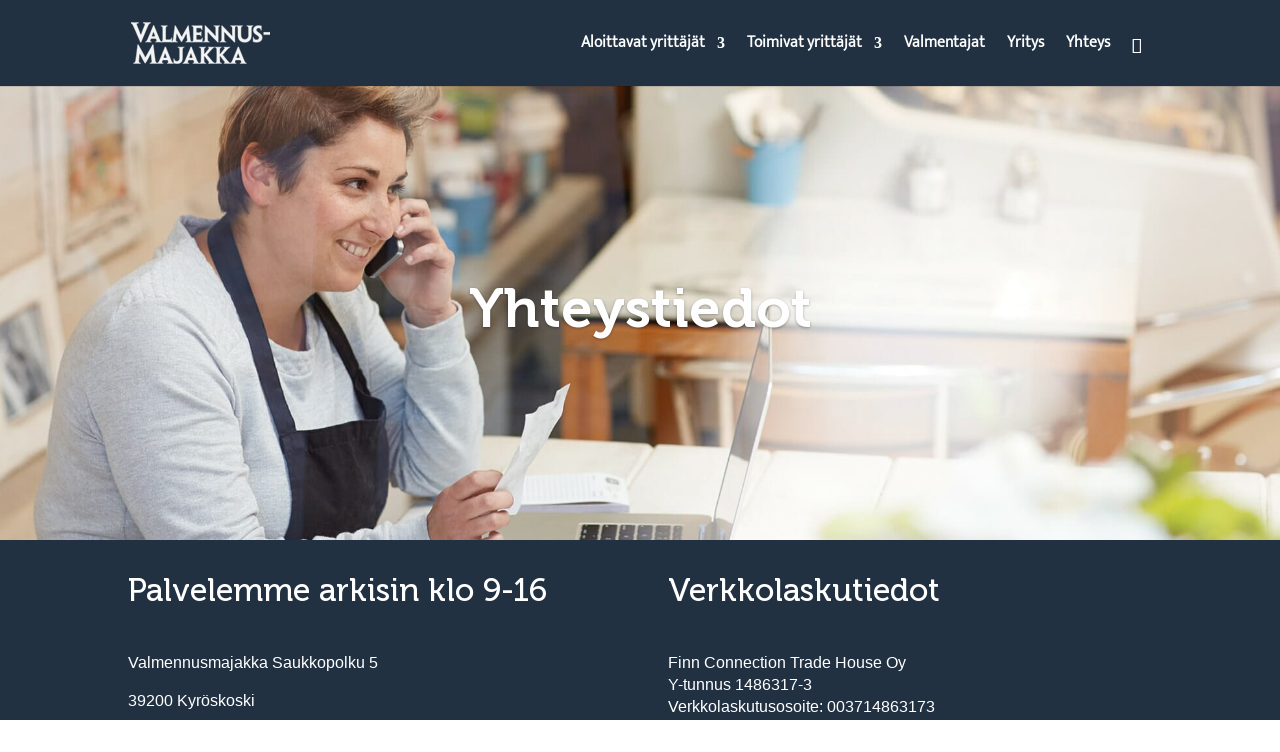

--- FILE ---
content_type: text/html; charset=UTF-8
request_url: https://valmennusmajakka.fi/yhteystiedot/
body_size: 30086
content:
<!DOCTYPE html><html lang="fi"><head><script data-no-optimize="1">var litespeed_docref=sessionStorage.getItem("litespeed_docref");litespeed_docref&&(Object.defineProperty(document,"referrer",{get:function(){return litespeed_docref}}),sessionStorage.removeItem("litespeed_docref"));</script> <meta charset="UTF-8" /><meta http-equiv="X-UA-Compatible" content="IE=edge"><link rel="pingback" href="https://valmennusmajakka.fi/xmlrpc.php" /> <script type="litespeed/javascript">document.documentElement.className='js'</script> <style id="et-divi-userfonts">@font-face { font-family: "Museo700"; font-display: swap;  src: url("https://valmennusmajakka.fi/wp-content/uploads/et-fonts/Museo-700.ttf") format("truetype"); }@font-face { font-family: "Mukta light"; font-display: swap;  src: url("https://valmennusmajakka.fi/wp-content/uploads/et-fonts/Mukta-Light.ttf") format("truetype"); }</style><meta name='robots' content='index, follow, max-image-preview:large, max-snippet:-1, max-video-preview:-1' /> <script id="cookie-law-info-gcm-var-js" type="litespeed/javascript">var _ckyGcm={"status":!0,"default_settings":[{"analytics":"denied","advertisement":"denied","functional":"denied","necessary":"granted","ad_user_data":"denied","ad_personalization":"denied","regions":"All"}],"wait_for_update":2000,"url_passthrough":!1,"ads_data_redaction":!1}</script> <script id="cookieyes" type="litespeed/javascript" data-src="https://cdn-cookieyes.com/client_data/2556d72da6d8ff5066090132/script.js"></script> <title>Yhteystiedot - Valmennusmajakka</title><meta name="description" content="Valmennusmajakka auttaa ihmisiä ja yrityksiä menestymään koulutustemme avulla. Valmennusmajakka palvelee arkisin klo 9-16." /><link rel="canonical" href="https://valmennusmajakka.fi/yhteystiedot/" /><meta property="og:locale" content="fi_FI" /><meta property="og:type" content="article" /><meta property="og:title" content="Yhteystiedot - Valmennusmajakka" /><meta property="og:description" content="Valmennusmajakka auttaa ihmisiä ja yrityksiä menestymään koulutustemme avulla. Valmennusmajakka palvelee arkisin klo 9-16." /><meta property="og:url" content="https://valmennusmajakka.fi/yhteystiedot/" /><meta property="og:site_name" content="Valmennusmajakka" /><meta property="article:publisher" content="https://www.facebook.com/valmennusmajakka" /><meta property="article:modified_time" content="2025-01-14T06:05:45+00:00" /><meta name="twitter:card" content="summary_large_image" /><meta name="twitter:label1" content="Arvioitu lukuaika" /><meta name="twitter:data1" content="2 minuuttia" /> <script type="application/ld+json" class="yoast-schema-graph">{"@context":"https://schema.org","@graph":[{"@type":"WebPage","@id":"https://valmennusmajakka.fi/yhteystiedot/","url":"https://valmennusmajakka.fi/yhteystiedot/","name":"Yhteystiedot - Valmennusmajakka","isPartOf":{"@id":"https://valmennusmajakka.fi/#website"},"datePublished":"2019-10-20T16:19:04+00:00","dateModified":"2025-01-14T06:05:45+00:00","description":"Valmennusmajakka auttaa ihmisiä ja yrityksiä menestymään koulutustemme avulla. Valmennusmajakka palvelee arkisin klo 9-16.","inLanguage":"fi","potentialAction":[{"@type":"ReadAction","target":["https://valmennusmajakka.fi/yhteystiedot/"]}]},{"@type":"WebSite","@id":"https://valmennusmajakka.fi/#website","url":"https://valmennusmajakka.fi/","name":"Valmennusmajakka","description":"Valmennusmajakka tarjoaa koulutusta ja neuvontapalveluja yrittäjille laajasti eri puolella Suomea.","publisher":{"@id":"https://valmennusmajakka.fi/#organization"},"potentialAction":[{"@type":"SearchAction","target":{"@type":"EntryPoint","urlTemplate":"https://valmennusmajakka.fi/?s={search_term_string}"},"query-input":{"@type":"PropertyValueSpecification","valueRequired":true,"valueName":"search_term_string"}}],"inLanguage":"fi"},{"@type":"Organization","@id":"https://valmennusmajakka.fi/#organization","name":"Valmennusmajakka","url":"https://valmennusmajakka.fi/","logo":{"@type":"ImageObject","inLanguage":"fi","@id":"https://valmennusmajakka.fi/#/schema/logo/image/","url":"https://valmennusmajakka.fi/wp-content/uploads/2023/06/VM_logo_300xi.png","contentUrl":"https://valmennusmajakka.fi/wp-content/uploads/2023/06/VM_logo_300xi.png","width":300,"height":212,"caption":"Valmennusmajakka"},"image":{"@id":"https://valmennusmajakka.fi/#/schema/logo/image/"},"sameAs":["https://www.facebook.com/valmennusmajakka"]}]}</script> <link rel='dns-prefetch' href='//www.googletagmanager.com' /><link rel='dns-prefetch' href='//fonts.googleapis.com' /><link rel="alternate" type="application/rss+xml" title="Valmennusmajakka &raquo; syöte" href="https://valmennusmajakka.fi/feed/" /><link rel="alternate" type="application/rss+xml" title="Valmennusmajakka &raquo; kommenttien syöte" href="https://valmennusmajakka.fi/comments/feed/" /> <script type="litespeed/javascript">window._wpemojiSettings={"baseUrl":"https:\/\/s.w.org\/images\/core\/emoji\/16.0.1\/72x72\/","ext":".png","svgUrl":"https:\/\/s.w.org\/images\/core\/emoji\/16.0.1\/svg\/","svgExt":".svg","source":{"concatemoji":"https:\/\/valmennusmajakka.fi\/wp-includes\/js\/wp-emoji-release.min.js?ver=6.8.3"}};
/*! This file is auto-generated */
!function(s,n){var o,i,e;function c(e){try{var t={supportTests:e,timestamp:(new Date).valueOf()};sessionStorage.setItem(o,JSON.stringify(t))}catch(e){}}function p(e,t,n){e.clearRect(0,0,e.canvas.width,e.canvas.height),e.fillText(t,0,0);var t=new Uint32Array(e.getImageData(0,0,e.canvas.width,e.canvas.height).data),a=(e.clearRect(0,0,e.canvas.width,e.canvas.height),e.fillText(n,0,0),new Uint32Array(e.getImageData(0,0,e.canvas.width,e.canvas.height).data));return t.every(function(e,t){return e===a[t]})}function u(e,t){e.clearRect(0,0,e.canvas.width,e.canvas.height),e.fillText(t,0,0);for(var n=e.getImageData(16,16,1,1),a=0;a<n.data.length;a++)if(0!==n.data[a])return!1;return!0}function f(e,t,n,a){switch(t){case"flag":return n(e,"\ud83c\udff3\ufe0f\u200d\u26a7\ufe0f","\ud83c\udff3\ufe0f\u200b\u26a7\ufe0f")?!1:!n(e,"\ud83c\udde8\ud83c\uddf6","\ud83c\udde8\u200b\ud83c\uddf6")&&!n(e,"\ud83c\udff4\udb40\udc67\udb40\udc62\udb40\udc65\udb40\udc6e\udb40\udc67\udb40\udc7f","\ud83c\udff4\u200b\udb40\udc67\u200b\udb40\udc62\u200b\udb40\udc65\u200b\udb40\udc6e\u200b\udb40\udc67\u200b\udb40\udc7f");case"emoji":return!a(e,"\ud83e\udedf")}return!1}function g(e,t,n,a){var r="undefined"!=typeof WorkerGlobalScope&&self instanceof WorkerGlobalScope?new OffscreenCanvas(300,150):s.createElement("canvas"),o=r.getContext("2d",{willReadFrequently:!0}),i=(o.textBaseline="top",o.font="600 32px Arial",{});return e.forEach(function(e){i[e]=t(o,e,n,a)}),i}function t(e){var t=s.createElement("script");t.src=e,t.defer=!0,s.head.appendChild(t)}"undefined"!=typeof Promise&&(o="wpEmojiSettingsSupports",i=["flag","emoji"],n.supports={everything:!0,everythingExceptFlag:!0},e=new Promise(function(e){s.addEventListener("DOMContentLiteSpeedLoaded",e,{once:!0})}),new Promise(function(t){var n=function(){try{var e=JSON.parse(sessionStorage.getItem(o));if("object"==typeof e&&"number"==typeof e.timestamp&&(new Date).valueOf()<e.timestamp+604800&&"object"==typeof e.supportTests)return e.supportTests}catch(e){}return null}();if(!n){if("undefined"!=typeof Worker&&"undefined"!=typeof OffscreenCanvas&&"undefined"!=typeof URL&&URL.createObjectURL&&"undefined"!=typeof Blob)try{var e="postMessage("+g.toString()+"("+[JSON.stringify(i),f.toString(),p.toString(),u.toString()].join(",")+"));",a=new Blob([e],{type:"text/javascript"}),r=new Worker(URL.createObjectURL(a),{name:"wpTestEmojiSupports"});return void(r.onmessage=function(e){c(n=e.data),r.terminate(),t(n)})}catch(e){}c(n=g(i,f,p,u))}t(n)}).then(function(e){for(var t in e)n.supports[t]=e[t],n.supports.everything=n.supports.everything&&n.supports[t],"flag"!==t&&(n.supports.everythingExceptFlag=n.supports.everythingExceptFlag&&n.supports[t]);n.supports.everythingExceptFlag=n.supports.everythingExceptFlag&&!n.supports.flag,n.DOMReady=!1,n.readyCallback=function(){n.DOMReady=!0}}).then(function(){return e}).then(function(){var e;n.supports.everything||(n.readyCallback(),(e=n.source||{}).concatemoji?t(e.concatemoji):e.wpemoji&&e.twemoji&&(t(e.twemoji),t(e.wpemoji)))}))}((window,document),window._wpemojiSettings)</script> <meta content="Valmennusmajakka v.1.0" name="generator"/><style id="litespeed-ccss">:root{--wp--preset--aspect-ratio--square:1;--wp--preset--aspect-ratio--4-3:4/3;--wp--preset--aspect-ratio--3-4:3/4;--wp--preset--aspect-ratio--3-2:3/2;--wp--preset--aspect-ratio--2-3:2/3;--wp--preset--aspect-ratio--16-9:16/9;--wp--preset--aspect-ratio--9-16:9/16;--wp--preset--color--black:#000000;--wp--preset--color--cyan-bluish-gray:#abb8c3;--wp--preset--color--white:#ffffff;--wp--preset--color--pale-pink:#f78da7;--wp--preset--color--vivid-red:#cf2e2e;--wp--preset--color--luminous-vivid-orange:#ff6900;--wp--preset--color--luminous-vivid-amber:#fcb900;--wp--preset--color--light-green-cyan:#7bdcb5;--wp--preset--color--vivid-green-cyan:#00d084;--wp--preset--color--pale-cyan-blue:#8ed1fc;--wp--preset--color--vivid-cyan-blue:#0693e3;--wp--preset--color--vivid-purple:#9b51e0;--wp--preset--gradient--vivid-cyan-blue-to-vivid-purple:linear-gradient(135deg,rgba(6,147,227,1) 0%,rgb(155,81,224) 100%);--wp--preset--gradient--light-green-cyan-to-vivid-green-cyan:linear-gradient(135deg,rgb(122,220,180) 0%,rgb(0,208,130) 100%);--wp--preset--gradient--luminous-vivid-amber-to-luminous-vivid-orange:linear-gradient(135deg,rgba(252,185,0,1) 0%,rgba(255,105,0,1) 100%);--wp--preset--gradient--luminous-vivid-orange-to-vivid-red:linear-gradient(135deg,rgba(255,105,0,1) 0%,rgb(207,46,46) 100%);--wp--preset--gradient--very-light-gray-to-cyan-bluish-gray:linear-gradient(135deg,rgb(238,238,238) 0%,rgb(169,184,195) 100%);--wp--preset--gradient--cool-to-warm-spectrum:linear-gradient(135deg,rgb(74,234,220) 0%,rgb(151,120,209) 20%,rgb(207,42,186) 40%,rgb(238,44,130) 60%,rgb(251,105,98) 80%,rgb(254,248,76) 100%);--wp--preset--gradient--blush-light-purple:linear-gradient(135deg,rgb(255,206,236) 0%,rgb(152,150,240) 100%);--wp--preset--gradient--blush-bordeaux:linear-gradient(135deg,rgb(254,205,165) 0%,rgb(254,45,45) 50%,rgb(107,0,62) 100%);--wp--preset--gradient--luminous-dusk:linear-gradient(135deg,rgb(255,203,112) 0%,rgb(199,81,192) 50%,rgb(65,88,208) 100%);--wp--preset--gradient--pale-ocean:linear-gradient(135deg,rgb(255,245,203) 0%,rgb(182,227,212) 50%,rgb(51,167,181) 100%);--wp--preset--gradient--electric-grass:linear-gradient(135deg,rgb(202,248,128) 0%,rgb(113,206,126) 100%);--wp--preset--gradient--midnight:linear-gradient(135deg,rgb(2,3,129) 0%,rgb(40,116,252) 100%);--wp--preset--font-size--small:13px;--wp--preset--font-size--medium:20px;--wp--preset--font-size--large:36px;--wp--preset--font-size--x-large:42px;--wp--preset--spacing--20:0.44rem;--wp--preset--spacing--30:0.67rem;--wp--preset--spacing--40:1rem;--wp--preset--spacing--50:1.5rem;--wp--preset--spacing--60:2.25rem;--wp--preset--spacing--70:3.38rem;--wp--preset--spacing--80:5.06rem;--wp--preset--shadow--natural:6px 6px 9px rgba(0, 0, 0, 0.2);--wp--preset--shadow--deep:12px 12px 50px rgba(0, 0, 0, 0.4);--wp--preset--shadow--sharp:6px 6px 0px rgba(0, 0, 0, 0.2);--wp--preset--shadow--outlined:6px 6px 0px -3px rgba(255, 255, 255, 1), 6px 6px rgba(0, 0, 0, 1);--wp--preset--shadow--crisp:6px 6px 0px rgba(0, 0, 0, 1)}:root{--wp--style--global--content-size:823px;--wp--style--global--wide-size:1080px}:where(body){margin:0}body{padding-top:0;padding-right:0;padding-bottom:0;padding-left:0}:root{--woocommerce:#720eec;--wc-green:#7ad03a;--wc-red:#a00;--wc-orange:#ffba00;--wc-blue:#2ea2cc;--wc-primary:#720eec;--wc-primary-text:#fcfbfe;--wc-secondary:#e9e6ed;--wc-secondary-text:#515151;--wc-highlight:#958e09;--wc-highligh-text:white;--wc-content-bg:#fff;--wc-subtext:#767676;--wc-form-border-color:rgba(32, 7, 7, 0.8);--wc-form-border-radius:4px;--wc-form-border-width:1px}@media only screen and (max-width:768px){:root{--woocommerce:#720eec;--wc-green:#7ad03a;--wc-red:#a00;--wc-orange:#ffba00;--wc-blue:#2ea2cc;--wc-primary:#720eec;--wc-primary-text:#fcfbfe;--wc-secondary:#e9e6ed;--wc-secondary-text:#515151;--wc-highlight:#958e09;--wc-highligh-text:white;--wc-content-bg:#fff;--wc-subtext:#767676;--wc-form-border-color:rgba(32, 7, 7, 0.8);--wc-form-border-radius:4px;--wc-form-border-width:1px}}:root{--woocommerce:#720eec;--wc-green:#7ad03a;--wc-red:#a00;--wc-orange:#ffba00;--wc-blue:#2ea2cc;--wc-primary:#720eec;--wc-primary-text:#fcfbfe;--wc-secondary:#e9e6ed;--wc-secondary-text:#515151;--wc-highlight:#958e09;--wc-highligh-text:white;--wc-content-bg:#fff;--wc-subtext:#767676;--wc-form-border-color:rgba(32, 7, 7, 0.8);--wc-form-border-radius:4px;--wc-form-border-width:1px}:host,:root{--fa-style-family-brands:"Font Awesome 6 Brands";--fa-font-brands:normal 400 1em/1 "Font Awesome 6 Brands"}:host,:root{--fa-font-regular:normal 400 1em/1 "Font Awesome 6 Free"}:host,:root{--fa-style-family-classic:"Font Awesome 6 Free";--fa-font-solid:normal 900 1em/1 "Font Awesome 6 Free"}a,body,div,h1,h2,html,img,li,p,span,strong,ul{margin:0;padding:0;border:0;outline:0;font-size:100%;-ms-text-size-adjust:100%;-webkit-text-size-adjust:100%;vertical-align:baseline;background:#fff0}body{line-height:1}ul{list-style:none}:focus{outline:0}article,header,nav{display:block}body{font-family:Open Sans,Arial,sans-serif;font-size:14px;color:#666;background-color:#fff;line-height:1.7em;font-weight:500;-webkit-font-smoothing:antialiased;-moz-osx-font-smoothing:grayscale}body.et_cover_background{background-size:cover!important;background-position:top!important;background-repeat:no-repeat!important;background-attachment:fixed}a{color:#2ea3f2}a{text-decoration:none}p{padding-bottom:1em}p:not(.has-background):last-of-type{padding-bottom:0}strong{font-weight:700}h1,h2{color:#333;padding-bottom:10px;line-height:1em;font-weight:500}h1{font-size:30px}h2{font-size:26px}img{max-width:100%;height:auto}#main-content{background-color:#fff}.container{width:80%;max-width:1080px;margin:auto;position:relative}.page.et_pb_pagebuilder_layout #main-content{background-color:#fff0}@media (max-width:980px){#page-container{padding-top:80px}}*{-webkit-box-sizing:border-box;box-sizing:border-box}.et-cart-info span:before,.et_pb_button:after,.mobile_menu_bar:before{font-family:ETmodules!important;speak:none;font-style:normal;font-weight:400;-webkit-font-feature-settings:normal;font-feature-settings:normal;font-variant:normal;text-transform:none;line-height:1;-webkit-font-smoothing:antialiased;-moz-osx-font-smoothing:grayscale;text-shadow:0 0;direction:ltr}.et-pb-icon{content:attr(data-icon)}.et-pb-icon{font-family:ETmodules;speak:none;font-weight:400;-webkit-font-feature-settings:normal;font-feature-settings:normal;font-variant:normal;text-transform:none;line-height:1;-webkit-font-smoothing:antialiased;font-size:96px;font-style:normal;display:inline-block;-webkit-box-sizing:border-box;box-sizing:border-box;direction:ltr}.et_pb_button{font-size:20px;font-weight:500;padding:.3em 1em;line-height:1.7em!important;background-color:#fff0;background-size:cover;background-position:50%;background-repeat:no-repeat;border:2px solid;border-radius:3px}.et_pb_button{position:relative}.et_pb_button:after,.et_pb_button:before{font-size:32px;line-height:1em;content:"5";opacity:0;position:absolute;margin-left:-1em;text-transform:none;-webkit-font-feature-settings:"kern"off;font-feature-settings:"kern"off;font-variant:none;font-style:normal;font-weight:400;text-shadow:none}.et_pb_button:before{display:none}.et_pb_bg_layout_dark,.et_pb_bg_layout_dark h2{color:#fff!important}.et_pb_module.et_pb_text_align_left{text-align:left}.et_pb_module.et_pb_text_align_center{text-align:center}.clearfix:after{visibility:hidden;display:block;font-size:0;content:" ";clear:both;height:0}.et_builder_inner_content{position:relative;z-index:1}.et_pb_css_mix_blend_mode_passthrough{mix-blend-mode:unset!important}.et_pb_module,.et_pb_with_background{position:relative;background-size:cover;background-position:50%;background-repeat:no-repeat}.et_pb_module{-webkit-animation-timing-function:linear;animation-timing-function:linear;-webkit-animation-duration:.2s;animation-duration:.2s}@-webkit-keyframes fadeBottom{0%{opacity:0;-webkit-transform:translateY(10%);transform:translateY(10%)}to{opacity:1;-webkit-transform:translateY(0);transform:translateY(0)}}@keyframes fadeBottom{0%{opacity:0;-webkit-transform:translateY(10%);transform:translateY(10%)}to{opacity:1;-webkit-transform:translateY(0);transform:translateY(0)}}.et-waypoint:not(.et_pb_counters){opacity:0}@media (min-width:981px){.et_pb_section div.et_pb_row .et_pb_column .et_pb_module:last-child{margin-bottom:0}}@media (max-width:980px){.et_pb_column .et_pb_module{margin-bottom:30px}.et_pb_row .et_pb_column .et_pb_module:last-child{margin-bottom:0}}@media (min-width:981px){.et_pb_gutters3 .et_pb_column{margin-right:5.5%}.et_pb_gutters3 .et_pb_column_4_4{width:100%}.et_pb_gutters3 .et_pb_column_4_4 .et_pb_module{margin-bottom:2.75%}.et_pb_gutters3 .et_pb_column_1_2{width:47.25%}.et_pb_gutters3 .et_pb_column_1_2 .et_pb_module{margin-bottom:5.82%}.et_pb_gutters3 .et_pb_column_1_3{width:29.6667%}.et_pb_gutters3 .et_pb_column_1_3 .et_pb_module{margin-bottom:9.27%}.et_pb_gutters3 .et_pb_column_1_4{width:20.875%}.et_pb_gutters3 .et_pb_column_1_4 .et_pb_module{margin-bottom:13.174%}}#top-menu li{word-wrap:break-word}.nav li ul{border-color:#2EA3F2}.mobile_menu_bar:before,.mobile_menu_bar:after,#top-menu li.current-menu-item>a{color:#2EA3F2}.container{text-align:left;position:relative}.et_fixed_nav.et_show_nav #page-container{padding-top:80px}.et_fixed_nav #main-header{position:fixed}.et_header_style_left #et-top-navigation{padding-top:33px}.et_header_style_left #et-top-navigation nav>ul>li>a{padding-bottom:33px}.et_header_style_left .logo_container{position:absolute;height:100%;width:100%}.et_header_style_left #et-top-navigation .mobile_menu_bar{padding-bottom:24px}#logo{width:auto;margin-bottom:0;max-height:54%;display:inline-block;float:none;vertical-align:middle;-webkit-transform:translate3d(0,0,0)}span.logo_helper{display:inline-block;height:100%;vertical-align:middle;width:0}#top-menu-nav,#top-menu{line-height:0}#et-top-navigation{font-weight:600}.et-cart-info span:before{content:"";margin-right:10px;position:relative}nav#top-menu-nav,#top-menu{float:left}#top-menu li{display:inline-block;font-size:14px;padding-right:22px}#top-menu>li:last-child{padding-right:0}#top-menu a{color:rgb(0 0 0/.6);text-decoration:none;display:block;position:relative}.container.et_menu_container{z-index:99}.et-cart-info{color:inherit}#et-top-navigation .et-cart-info{float:left;margin:-2px 0 0 22px;font-size:16px}#et-top-navigation{float:right}#top-menu li li{padding:0 20px;margin:0}#top-menu li li a{padding:6px 20px;width:200px}#top-menu .menu-item-has-children>a:first-child:after{font-family:"ETmodules";content:"3";font-size:16px;position:absolute;right:0;top:0;font-weight:800}#top-menu .menu-item-has-children>a:first-child{padding-right:20px}#top-menu li .menu-item-has-children>a:first-child{padding-right:40px}#top-menu li .menu-item-has-children>a:first-child:after{right:20px;top:6px}#et_mobile_nav_menu{float:right;display:none}.mobile_menu_bar{position:relative;display:block;line-height:0}.mobile_menu_bar:before{content:"a";font-size:32px;left:0;position:relative;top:0}.mobile_nav .select_page{display:none}@media all and (max-width:980px){.et_fixed_nav.et_show_nav #page-container{padding-top:80px}.et_hide_mobile_logo #main-header .logo_container{display:none;opacity:0}#top-menu{display:none}#et-top-navigation{margin-right:0}.et_fixed_nav #main-header{position:absolute}.et_header_style_left #et-top-navigation{padding-top:24px;display:block}.et_header_style_left #logo{max-width:50%}#et_mobile_nav_menu{display:block}#et-top-navigation .et-cart-info{margin-top:5px}}@media all and (max-width:767px){#et-top-navigation{margin-right:0}}@media all and (max-width:479px){#et-top-navigation{margin-right:0}}#main-header{line-height:23px;font-weight:500;top:0;background-color:#fff;width:100%;-webkit-box-shadow:0 1px 0 rgb(0 0 0/.1);box-shadow:0 1px 0 rgb(0 0 0/.1);position:relative;z-index:99999}.nav li li{padding:0 20px;margin:0}.nav li{position:relative;line-height:1em}.nav li li{position:relative;line-height:2em}.nav li ul{position:absolute;padding:20px 0;z-index:9999;width:240px;background:#fff;visibility:hidden;opacity:0;border-top:3px solid #2ea3f2;box-shadow:0 2px 5px rgb(0 0 0/.1);-moz-box-shadow:0 2px 5px rgb(0 0 0/.1);-webkit-box-shadow:0 2px 5px rgb(0 0 0/.1);-webkit-transform:translateZ(0);text-align:left}.nav li li ul{z-index:1000;top:-23px;left:240px}.nav li li a{font-size:14px}.mobile_menu_bar{position:relative;display:block;line-height:0}.mobile_menu_bar:before{content:"a";font-size:32px;position:relative;left:0;top:0}.mobile_nav .select_page{display:none}.et_pb_scroll_top.et-pb-icon{text-align:center;background:rgb(0 0 0/.4);text-decoration:none;position:fixed;z-index:99999;bottom:125px;right:0;-webkit-border-top-left-radius:5px;-webkit-border-bottom-left-radius:5px;-moz-border-radius-topleft:5px;-moz-border-radius-bottomleft:5px;border-top-left-radius:5px;border-bottom-left-radius:5px;display:none;font-size:30px;padding:5px;color:#fff}.et_pb_scroll_top:before{content:"2"}.et_pb_section{position:relative;background-color:#fff;background-position:50%;background-size:100%;background-size:cover}.et_pb_fullwidth_section{padding:0}@media (min-width:981px){.et_pb_section{padding:4%0}.et_pb_fullwidth_section{padding:0}}@media (max-width:980px){.et_pb_section{padding:50px 0}.et_pb_fullwidth_section{padding:0}}.et_pb_row{width:80%;max-width:1080px;margin:auto;position:relative}.et_pb_row:after{content:"";display:block;clear:both;visibility:hidden;line-height:0;height:0;width:0}.et_pb_column{float:left;background-size:cover;background-position:50%;position:relative;z-index:2;min-height:1px}.et_pb_row .et_pb_column.et-last-child,.et_pb_row .et_pb_column:last-child{margin-right:0!important}.et_pb_column,.et_pb_row{background-size:cover;background-position:50%;background-repeat:no-repeat}@media (min-width:981px){.et_pb_row{padding:2%0}.et_pb_row .et_pb_column.et-last-child,.et_pb_row .et_pb_column:last-child{margin-right:0!important}.et_pb_row.et_pb_equal_columns{display:-webkit-box;display:-ms-flexbox;display:flex}.et_pb_row.et_pb_equal_columns>.et_pb_column{-webkit-box-ordinal-group:2;-ms-flex-order:1;order:1}}@media (max-width:980px){.et_pb_row{max-width:1080px}.et_pb_row{padding:30px 0}.et_pb_column{width:100%;margin-bottom:30px}.et_pb_row .et_pb_column.et-last-child,.et_pb_row .et_pb_column:last-child{margin-bottom:0}}@media (max-width:479px){.et_pb_row .et_pb_column.et_pb_column_1_4{width:100%;margin:0 0 30px}.et_pb_row .et_pb_column.et_pb_column_1_4.et-last-child,.et_pb_row .et_pb_column.et_pb_column_1_4:last-child{margin-bottom:0}.et_pb_column{width:100%!important}}.et_pb_slider .et_pb_container{width:100%;margin:0 auto;position:relative;z-index:2}.et_pb_slides .et_pb_container{display:table;table-layout:fixed}.et_pb_slides .et_pb_slider_container_inner{display:table-cell;width:100%;vertical-align:middle}.et_pb_slide_description{word-wrap:break-word}.et-pb-active-slide .et_pb_slide_description{-webkit-animation-duration:.7s;animation-duration:.7s;-webkit-animation-delay:.9s;animation-delay:.9s;-webkit-animation-timing-function:ease-in-out;animation-timing-function:ease-in-out;-webkit-animation-fill-mode:both;animation-fill-mode:both;-webkit-animation-name:fadeBottom;animation-name:fadeBottom}.et_pb_bg_layout_dark .et_pb_slide_description{text-shadow:0 1px 3px rgb(0 0 0/.3)}.et_pb_slide_description{padding:16% 8%;width:auto;margin:auto}.et_pb_slide_description .et_pb_slide_title{font-weight:300;margin-top:0;font-size:46px}@media (max-width:980px){.et_pb_slide_description h2.et_pb_slide_title{font-size:26px;font-weight:500}.et_pb_slide_description .et_pb_slide_title{font-weight:500}.et_pb_slide_description{text-align:center}}@media (max-width:767px){.et_pb_slide_description h2.et_pb_slide_title{font-size:24px}.et_pb_slider.et_pb_module .et_pb_slides .et_pb_slide_description h2.et_pb_slide_title{font-size:20px}.et_pb_slide_description{text-align:center}}@media (max-width:479px){.et_pb_slide_description h2.et_pb_slide_title{font-size:20px}}.et_pb_slider{position:relative;overflow:hidden}.et_pb_slide{padding:0 6%;background-size:cover;background-position:50%;background-repeat:no-repeat}.et_pb_slider .et_pb_slide{display:none;float:left;margin-right:-100%;position:relative;width:100%;text-align:center;list-style:none!important;background-position:50%;background-size:100%;background-size:cover}.et_pb_slider .et_pb_slide:first-child{display:list-item}.et_pb_slides:after{content:"";display:block;clear:both;visibility:hidden;line-height:0;height:0;width:0}.et_pb_text{word-wrap:break-word}.et_pb_text>:last-child{padding-bottom:0}.et_pb_text_inner{position:relative}.et_pb_image{margin-left:auto;margin-right:auto;line-height:0}.et_pb_image{display:block}.et_pb_image .et_pb_image_wrap{display:inline-block;position:relative;max-width:100%}.et_pb_image img{position:relative}.et_pb_blurb_content{max-width:550px;margin:0 auto;position:relative;text-align:center;word-wrap:break-word;width:100%}.et_pb_blurb.et_pb_text_align_center .et_pb_blurb_content .et_pb_blurb_container{text-align:center}.et_pb_blurb_content p:last-of-type{padding-bottom:0}.et_pb_blurb .et_pb_image_wrap{display:block;margin:auto}.et_pb_blurb_position_left .et_pb_blurb_content{display:table}.et_pb_blurb_position_left .et_pb_main_blurb_image{width:32px;display:table-cell;line-height:0}.et_pb_blurb_position_left .et-pb-icon{font-size:32px}.et_pb_blurb_position_left .et_pb_blurb_container{display:table-cell;vertical-align:top}.et_pb_blurb_position_left .et_pb_blurb_container{padding-left:15px}.et_pb_blurb_position_left .et_pb_blurb_content{text-align:left}.et_pb_main_blurb_image{display:inline-block;margin-bottom:30px;line-height:0;max-width:100%}.et_pb_button_module_wrapper.et_pb_button_alignment_right{text-align:right}.et_pb_button_module_wrapper>a{display:inline-block}.et_pb_social_media_follow_network_name{display:none}.et_pb_text_align_left{text-align:left}.et_pb_text_align_center{text-align:center}.clearfix:after{visibility:hidden;display:block;font-size:0;content:" ";clear:both;height:0}#sidebar-divibar{visibility:hidden;display:none;position:static;z-index:-15;width:100%}.hiddenMainDiviBarsContainer{visibility:hidden;z-index:-9999}body>.et-l{display:none!important;z-index:-1000;position:fixed;visibility:hidden!important}body{font-size:16px}body{line-height:1.4em}a{color:#1276bd}#main-header,#main-header .nav li ul{background-color:#223142}.nav li ul{border-color:#223142}#top-menu a,#et-top-navigation .et-cart-info{color:#fff}#main-header .nav li ul a{color:#879eb8}#top-menu li a{font-size:16px}#top-menu li.current-menu-item>a,#top-menu li.current_page_item>a{color:#fff}body.et_pb_button_helper_class .et_pb_button{color:#fff}h1,h2,.et_pb_slide_description .et_pb_slide_title{line-height:1.5em}@media only screen and (min-width:981px){.et_header_style_left #et-top-navigation{padding:36px 0 0 0}.et_header_style_left #et-top-navigation nav>ul>li>a{padding-bottom:36px}#logo{max-height:84%}}@media only screen and (min-width:1350px){.et_pb_row{padding:27px 0}.et_pb_section{padding:54px 0}.et_pb_fullwidth_section{padding:0}}h1{font-size:32px}h2{font-size:27px}.et_pb_slide_description .et_pb_slide_title{font-size:48px}h1,h2{font-family:"Museo700",Helvetica,Arial,Lucida,sans-serif}body{font-family:"Mukta light",Helvetica,Arial,Lucida,sans-serif}#main-header,#et-top-navigation{font-family:"Mukta light",Helvetica,Arial,Lucida,sans-serif}h1{font-family:"Museo700",Helvetica,Arial,Lucida,sans-serif;color:#000;font-size:32px}h2{font-family:"Museo700",Helvetica,Arial,Lucida,sans-serif;color:#000;font-size:32px!important}.nav li ul{width:250px!important}.nav li li ul{left:250px!important}#top-menu li li a{width:210px}div.logo_container{min-width:100%}:root{--animate-duration:1s;--animate-delay:1s;--animate-repeat:1}.animate__animated{-webkit-animation-duration:1s;animation-duration:1s;-webkit-animation-duration:var(--animate-duration);animation-duration:var(--animate-duration);-webkit-animation-fill-mode:both;animation-fill-mode:both}@media (prefers-reduced-motion:reduce),print{.animate__animated{-webkit-animation-duration:1ms!important;animation-duration:1ms!important;-webkit-animation-iteration-count:1!important;animation-iteration-count:1!important}}#sidebar-overlay .overlay-container{position:absolute;z-index:-15;width:100%}.divioverlay-bg{top:0;left:0;width:100%;height:100%;position:fixed;overflow:hidden;background:none;z-index:16777219}.divioverlay{position:fixed;width:100%;height:100%;left:0;top:0;overflow-x:auto;z-index:16777220;outline:none!important;-webkit-backface-visibility:hidden!important;backface-visibility:hidden!important}.divioverlay>.entry-content{z-index:99998;display:inline-block!important;width:100%}.divioverlay{-webkit-overflow-scrolling:touch}.hiddenMainContainer{visibility:hidden;z-index:-9999}#sidebar-overlay{position:relative;top:-15px}@media none{ul{box-sizing:border-box}.entry-content{counter-reset:footnotes}:root{--wp--preset--font-size--normal:16px;--wp--preset--font-size--huge:42px}html :where(img[class*=wp-image-]){height:auto;max-width:100%}}.et_pb_row_0,.et_pb_row_1{background-color:#fff}.et_pb_row_0.et_pb_row{padding-top:0px!important;padding-right:0px!important;padding-bottom:20px!important;padding-left:40px!important;margin-bottom:0px!important;padding-top:0;padding-right:0;padding-bottom:20px;padding-left:40px}.et_pb_image_0 .et_pb_image_wrap,.et_pb_image_1 .et_pb_image_wrap,.et_pb_image_2 .et_pb_image_wrap,.et_pb_image_4 .et_pb_image_wrap{border-radius:360px 360px 360px 360px;overflow:hidden}.et_pb_image_0{padding-bottom:0;margin-top:40px!important;margin-bottom:5px!important;text-align:left;margin-left:0}.et_pb_column_1{display:flex;flex-direction:column;justify-content:center}.et_pb_text_0.et_pb_text,.et_pb_text_1.et_pb_text,.et_pb_text_2.et_pb_text{color:#223142!important}.et_pb_text_0{font-weight:700;text-transform:uppercase;font-size:22px;padding-top:0px!important;padding-bottom:0px!important;margin-top:40px!important;margin-bottom:5px!important}.et_pb_text_1{font-size:18px;padding-bottom:0px!important;margin-top:15px!important;margin-bottom:0px!important}.et_pb_blurb_0.et_pb_blurb{font-size:18px;padding-top:0px!important;margin-top:0px!important;display:flex;flex-direction:column;justify-content:center}.et_pb_blurb_0.et_pb_blurb .et_pb_blurb_description a{font-weight:700;text-decoration:underline}.et_pb_blurb_0 .et-pb-icon{font-size:20px;color:#223142;font-family:ETmodules!important;font-weight:400!important}.et_pb_button_0_wrapper .et_pb_button_0{padding-top:10px!important;padding-right:15px!important;padding-bottom:10px!important;padding-left:15px!important}.et_pb_button_0_wrapper{margin-top:0px!important;margin-right:0px!important}.et_pb_button_0{background-color:#fdeedb;border-width:0;color:#000}.et_pb_button_0:after{content:" "}.et_pb_row_1.et_pb_row{padding-top:20px!important;padding-right:40px!important;padding-bottom:40px!important;padding-left:40px!important;margin-top:0px!important;padding-top:20px;padding-right:40px;padding-bottom:40px;padding-left:40px}.et_pb_text_2{font-size:18px}.et_pb_fullwidth_slider_0.et_pb_slider .et_pb_slide_description .et_pb_slide_title,.et_pb_text_3.et_pb_text,.et_pb_text_4.et_pb_text,.et_pb_text_5.et_pb_text,.et_pb_text_6.et_pb_text{color:#ffffff!important}.et_pb_fullwidth_slider_0,.et_pb_fullwidth_slider_0 .et_pb_slide{max-height:750px}.et_pb_fullwidth_slider_0 .et_pb_slide{background-position:top center}.et_pb_section_2.et_pb_section{padding-top:0;padding-bottom:0;background-color:#223142!important}.et_pb_text_3,.et_pb_text_5{font-size:30px}.et_pb_text_3 h1,.et_pb_text_5 h1{font-family:"Museo500",Helvetica,Arial,Lucida,sans-serif;color:#ffffff!important}.et_pb_text_4,.et_pb_text_6{font-family:"Mukta",Helvetica,Arial,Lucida,sans-serif}.et_pb_row_3{max-width:2560px}.et_pb_image_1,.et_pb_image_2,.et_pb_image_3,.et_pb_image_4{padding-bottom:0;margin-bottom:5px!important;max-width:300px;text-align:center}.et_pb_image_3 .et_pb_image_wrap{border-radius:180px 180px 180px 180px;overflow:hidden}.et_pb_slider .et_pb_slide_0.et_pb_slide .et_pb_slide_description .et_pb_slide_title{font-size:56px!important}.et_pb_slider .et_pb_slide_0{background-position:center top;background-image:url(https://valmennusmajakka.fi/wp-content/uploads/2019/10/Banner_Nainen-yrittaja2_331672508-min.jpg)}.et_pb_row_3.et_pb_row{margin-right:auto!important;margin-left:731px!important;margin-left:auto!important;margin-right:auto!important}@media only screen and (max-width:980px){.et_pb_image_0 .et_pb_image_wrap img,.et_pb_image_1 .et_pb_image_wrap img,.et_pb_image_2 .et_pb_image_wrap img,.et_pb_image_3 .et_pb_image_wrap img,.et_pb_image_4 .et_pb_image_wrap img{width:auto}.et_pb_slider .et_pb_slide_0.et_pb_slide .et_pb_slide_description .et_pb_slide_title{font-size:36px!important}}@media only screen and (max-width:767px){.et_pb_image_0 .et_pb_image_wrap img,.et_pb_image_1 .et_pb_image_wrap img,.et_pb_image_2 .et_pb_image_wrap img,.et_pb_image_3 .et_pb_image_wrap img,.et_pb_image_4 .et_pb_image_wrap img{width:auto}.et_pb_slider .et_pb_slide_0.et_pb_slide .et_pb_slide_description .et_pb_slide_title{font-size:22px!important}}</style><link rel="preload" data-asynced="1" data-optimized="2" as="style" onload="this.onload=null;this.rel='stylesheet'" href="https://valmennusmajakka.fi/wp-content/litespeed/ucss/2347bd4d1e49811ab228d1accedab958.css?ver=a11d7" /><script type="litespeed/javascript">!function(a){"use strict";var b=function(b,c,d){function e(a){return h.body?a():void setTimeout(function(){e(a)})}function f(){i.addEventListener&&i.removeEventListener("load",f),i.media=d||"all"}var g,h=a.document,i=h.createElement("link");if(c)g=c;else{var j=(h.body||h.getElementsByTagName("head")[0]).childNodes;g=j[j.length-1]}var k=h.styleSheets;i.rel="stylesheet",i.href=b,i.media="only x",e(function(){g.parentNode.insertBefore(i,c?g:g.nextSibling)});var l=function(a){for(var b=i.href,c=k.length;c--;)if(k[c].href===b)return a();setTimeout(function(){l(a)})};return i.addEventListener&&i.addEventListener("load",f),i.onloadcssdefined=l,l(f),i};"undefined"!=typeof exports?exports.loadCSS=b:a.loadCSS=b}("undefined"!=typeof global?global:this);!function(a){if(a.loadCSS){var b=loadCSS.relpreload={};if(b.support=function(){try{return a.document.createElement("link").relList.supports("preload")}catch(b){return!1}},b.poly=function(){for(var b=a.document.getElementsByTagName("link"),c=0;c<b.length;c++){var d=b[c];"preload"===d.rel&&"style"===d.getAttribute("as")&&(a.loadCSS(d.href,d,d.getAttribute("media")),d.rel=null)}},!b.support()){b.poly();var c=a.setInterval(b.poly,300);a.addEventListener&&a.addEventListener("load",function(){b.poly(),a.clearInterval(c)}),a.attachEvent&&a.attachEvent("onload",function(){a.clearInterval(c)})}}}(this);</script><link rel="preload" as="image" href="https://valmennusmajakka.fi/wp-content/uploads/2016/04/Valmennusmajakka-Logo.png"><link rel="preload" as="image" href="https://valmennusmajakka.fi/wp-content/uploads/2019/10/hanna-ikonen.jpg"><link rel="preload" as="image" href="https://valmennusmajakka.fi/wp-content/uploads/2016/04/Olli-Kuikka.jpg"><link rel="preload" as="image" href="https://valmennusmajakka.fi/wp-content/uploads/2022/01/Jaana-1-scaled-e1643184544874.jpeg"><style id='wp-emoji-styles-inline-css' type='text/css'>img.wp-smiley, img.emoji {
		display: inline !important;
		border: none !important;
		box-shadow: none !important;
		height: 1em !important;
		width: 1em !important;
		margin: 0 0.07em !important;
		vertical-align: -0.1em !important;
		background: none !important;
		padding: 0 !important;
	}</style><style id='wp-block-library-theme-inline-css' type='text/css'>.wp-block-audio :where(figcaption){color:#555;font-size:13px;text-align:center}.is-dark-theme .wp-block-audio :where(figcaption){color:#ffffffa6}.wp-block-audio{margin:0 0 1em}.wp-block-code{border:1px solid #ccc;border-radius:4px;font-family:Menlo,Consolas,monaco,monospace;padding:.8em 1em}.wp-block-embed :where(figcaption){color:#555;font-size:13px;text-align:center}.is-dark-theme .wp-block-embed :where(figcaption){color:#ffffffa6}.wp-block-embed{margin:0 0 1em}.blocks-gallery-caption{color:#555;font-size:13px;text-align:center}.is-dark-theme .blocks-gallery-caption{color:#ffffffa6}:root :where(.wp-block-image figcaption){color:#555;font-size:13px;text-align:center}.is-dark-theme :root :where(.wp-block-image figcaption){color:#ffffffa6}.wp-block-image{margin:0 0 1em}.wp-block-pullquote{border-bottom:4px solid;border-top:4px solid;color:currentColor;margin-bottom:1.75em}.wp-block-pullquote cite,.wp-block-pullquote footer,.wp-block-pullquote__citation{color:currentColor;font-size:.8125em;font-style:normal;text-transform:uppercase}.wp-block-quote{border-left:.25em solid;margin:0 0 1.75em;padding-left:1em}.wp-block-quote cite,.wp-block-quote footer{color:currentColor;font-size:.8125em;font-style:normal;position:relative}.wp-block-quote:where(.has-text-align-right){border-left:none;border-right:.25em solid;padding-left:0;padding-right:1em}.wp-block-quote:where(.has-text-align-center){border:none;padding-left:0}.wp-block-quote.is-large,.wp-block-quote.is-style-large,.wp-block-quote:where(.is-style-plain){border:none}.wp-block-search .wp-block-search__label{font-weight:700}.wp-block-search__button{border:1px solid #ccc;padding:.375em .625em}:where(.wp-block-group.has-background){padding:1.25em 2.375em}.wp-block-separator.has-css-opacity{opacity:.4}.wp-block-separator{border:none;border-bottom:2px solid;margin-left:auto;margin-right:auto}.wp-block-separator.has-alpha-channel-opacity{opacity:1}.wp-block-separator:not(.is-style-wide):not(.is-style-dots){width:100px}.wp-block-separator.has-background:not(.is-style-dots){border-bottom:none;height:1px}.wp-block-separator.has-background:not(.is-style-wide):not(.is-style-dots){height:2px}.wp-block-table{margin:0 0 1em}.wp-block-table td,.wp-block-table th{word-break:normal}.wp-block-table :where(figcaption){color:#555;font-size:13px;text-align:center}.is-dark-theme .wp-block-table :where(figcaption){color:#ffffffa6}.wp-block-video :where(figcaption){color:#555;font-size:13px;text-align:center}.is-dark-theme .wp-block-video :where(figcaption){color:#ffffffa6}.wp-block-video{margin:0 0 1em}:root :where(.wp-block-template-part.has-background){margin-bottom:0;margin-top:0;padding:1.25em 2.375em}</style><style id='global-styles-inline-css' type='text/css'>:root{--wp--preset--aspect-ratio--square: 1;--wp--preset--aspect-ratio--4-3: 4/3;--wp--preset--aspect-ratio--3-4: 3/4;--wp--preset--aspect-ratio--3-2: 3/2;--wp--preset--aspect-ratio--2-3: 2/3;--wp--preset--aspect-ratio--16-9: 16/9;--wp--preset--aspect-ratio--9-16: 9/16;--wp--preset--color--black: #000000;--wp--preset--color--cyan-bluish-gray: #abb8c3;--wp--preset--color--white: #ffffff;--wp--preset--color--pale-pink: #f78da7;--wp--preset--color--vivid-red: #cf2e2e;--wp--preset--color--luminous-vivid-orange: #ff6900;--wp--preset--color--luminous-vivid-amber: #fcb900;--wp--preset--color--light-green-cyan: #7bdcb5;--wp--preset--color--vivid-green-cyan: #00d084;--wp--preset--color--pale-cyan-blue: #8ed1fc;--wp--preset--color--vivid-cyan-blue: #0693e3;--wp--preset--color--vivid-purple: #9b51e0;--wp--preset--gradient--vivid-cyan-blue-to-vivid-purple: linear-gradient(135deg,rgba(6,147,227,1) 0%,rgb(155,81,224) 100%);--wp--preset--gradient--light-green-cyan-to-vivid-green-cyan: linear-gradient(135deg,rgb(122,220,180) 0%,rgb(0,208,130) 100%);--wp--preset--gradient--luminous-vivid-amber-to-luminous-vivid-orange: linear-gradient(135deg,rgba(252,185,0,1) 0%,rgba(255,105,0,1) 100%);--wp--preset--gradient--luminous-vivid-orange-to-vivid-red: linear-gradient(135deg,rgba(255,105,0,1) 0%,rgb(207,46,46) 100%);--wp--preset--gradient--very-light-gray-to-cyan-bluish-gray: linear-gradient(135deg,rgb(238,238,238) 0%,rgb(169,184,195) 100%);--wp--preset--gradient--cool-to-warm-spectrum: linear-gradient(135deg,rgb(74,234,220) 0%,rgb(151,120,209) 20%,rgb(207,42,186) 40%,rgb(238,44,130) 60%,rgb(251,105,98) 80%,rgb(254,248,76) 100%);--wp--preset--gradient--blush-light-purple: linear-gradient(135deg,rgb(255,206,236) 0%,rgb(152,150,240) 100%);--wp--preset--gradient--blush-bordeaux: linear-gradient(135deg,rgb(254,205,165) 0%,rgb(254,45,45) 50%,rgb(107,0,62) 100%);--wp--preset--gradient--luminous-dusk: linear-gradient(135deg,rgb(255,203,112) 0%,rgb(199,81,192) 50%,rgb(65,88,208) 100%);--wp--preset--gradient--pale-ocean: linear-gradient(135deg,rgb(255,245,203) 0%,rgb(182,227,212) 50%,rgb(51,167,181) 100%);--wp--preset--gradient--electric-grass: linear-gradient(135deg,rgb(202,248,128) 0%,rgb(113,206,126) 100%);--wp--preset--gradient--midnight: linear-gradient(135deg,rgb(2,3,129) 0%,rgb(40,116,252) 100%);--wp--preset--font-size--small: 13px;--wp--preset--font-size--medium: 20px;--wp--preset--font-size--large: 36px;--wp--preset--font-size--x-large: 42px;--wp--preset--spacing--20: 0.44rem;--wp--preset--spacing--30: 0.67rem;--wp--preset--spacing--40: 1rem;--wp--preset--spacing--50: 1.5rem;--wp--preset--spacing--60: 2.25rem;--wp--preset--spacing--70: 3.38rem;--wp--preset--spacing--80: 5.06rem;--wp--preset--shadow--natural: 6px 6px 9px rgba(0, 0, 0, 0.2);--wp--preset--shadow--deep: 12px 12px 50px rgba(0, 0, 0, 0.4);--wp--preset--shadow--sharp: 6px 6px 0px rgba(0, 0, 0, 0.2);--wp--preset--shadow--outlined: 6px 6px 0px -3px rgba(255, 255, 255, 1), 6px 6px rgba(0, 0, 0, 1);--wp--preset--shadow--crisp: 6px 6px 0px rgba(0, 0, 0, 1);}:root { --wp--style--global--content-size: 823px;--wp--style--global--wide-size: 1080px; }:where(body) { margin: 0; }.wp-site-blocks > .alignleft { float: left; margin-right: 2em; }.wp-site-blocks > .alignright { float: right; margin-left: 2em; }.wp-site-blocks > .aligncenter { justify-content: center; margin-left: auto; margin-right: auto; }:where(.is-layout-flex){gap: 0.5em;}:where(.is-layout-grid){gap: 0.5em;}.is-layout-flow > .alignleft{float: left;margin-inline-start: 0;margin-inline-end: 2em;}.is-layout-flow > .alignright{float: right;margin-inline-start: 2em;margin-inline-end: 0;}.is-layout-flow > .aligncenter{margin-left: auto !important;margin-right: auto !important;}.is-layout-constrained > .alignleft{float: left;margin-inline-start: 0;margin-inline-end: 2em;}.is-layout-constrained > .alignright{float: right;margin-inline-start: 2em;margin-inline-end: 0;}.is-layout-constrained > .aligncenter{margin-left: auto !important;margin-right: auto !important;}.is-layout-constrained > :where(:not(.alignleft):not(.alignright):not(.alignfull)){max-width: var(--wp--style--global--content-size);margin-left: auto !important;margin-right: auto !important;}.is-layout-constrained > .alignwide{max-width: var(--wp--style--global--wide-size);}body .is-layout-flex{display: flex;}.is-layout-flex{flex-wrap: wrap;align-items: center;}.is-layout-flex > :is(*, div){margin: 0;}body .is-layout-grid{display: grid;}.is-layout-grid > :is(*, div){margin: 0;}body{padding-top: 0px;padding-right: 0px;padding-bottom: 0px;padding-left: 0px;}:root :where(.wp-element-button, .wp-block-button__link){background-color: #32373c;border-width: 0;color: #fff;font-family: inherit;font-size: inherit;line-height: inherit;padding: calc(0.667em + 2px) calc(1.333em + 2px);text-decoration: none;}.has-black-color{color: var(--wp--preset--color--black) !important;}.has-cyan-bluish-gray-color{color: var(--wp--preset--color--cyan-bluish-gray) !important;}.has-white-color{color: var(--wp--preset--color--white) !important;}.has-pale-pink-color{color: var(--wp--preset--color--pale-pink) !important;}.has-vivid-red-color{color: var(--wp--preset--color--vivid-red) !important;}.has-luminous-vivid-orange-color{color: var(--wp--preset--color--luminous-vivid-orange) !important;}.has-luminous-vivid-amber-color{color: var(--wp--preset--color--luminous-vivid-amber) !important;}.has-light-green-cyan-color{color: var(--wp--preset--color--light-green-cyan) !important;}.has-vivid-green-cyan-color{color: var(--wp--preset--color--vivid-green-cyan) !important;}.has-pale-cyan-blue-color{color: var(--wp--preset--color--pale-cyan-blue) !important;}.has-vivid-cyan-blue-color{color: var(--wp--preset--color--vivid-cyan-blue) !important;}.has-vivid-purple-color{color: var(--wp--preset--color--vivid-purple) !important;}.has-black-background-color{background-color: var(--wp--preset--color--black) !important;}.has-cyan-bluish-gray-background-color{background-color: var(--wp--preset--color--cyan-bluish-gray) !important;}.has-white-background-color{background-color: var(--wp--preset--color--white) !important;}.has-pale-pink-background-color{background-color: var(--wp--preset--color--pale-pink) !important;}.has-vivid-red-background-color{background-color: var(--wp--preset--color--vivid-red) !important;}.has-luminous-vivid-orange-background-color{background-color: var(--wp--preset--color--luminous-vivid-orange) !important;}.has-luminous-vivid-amber-background-color{background-color: var(--wp--preset--color--luminous-vivid-amber) !important;}.has-light-green-cyan-background-color{background-color: var(--wp--preset--color--light-green-cyan) !important;}.has-vivid-green-cyan-background-color{background-color: var(--wp--preset--color--vivid-green-cyan) !important;}.has-pale-cyan-blue-background-color{background-color: var(--wp--preset--color--pale-cyan-blue) !important;}.has-vivid-cyan-blue-background-color{background-color: var(--wp--preset--color--vivid-cyan-blue) !important;}.has-vivid-purple-background-color{background-color: var(--wp--preset--color--vivid-purple) !important;}.has-black-border-color{border-color: var(--wp--preset--color--black) !important;}.has-cyan-bluish-gray-border-color{border-color: var(--wp--preset--color--cyan-bluish-gray) !important;}.has-white-border-color{border-color: var(--wp--preset--color--white) !important;}.has-pale-pink-border-color{border-color: var(--wp--preset--color--pale-pink) !important;}.has-vivid-red-border-color{border-color: var(--wp--preset--color--vivid-red) !important;}.has-luminous-vivid-orange-border-color{border-color: var(--wp--preset--color--luminous-vivid-orange) !important;}.has-luminous-vivid-amber-border-color{border-color: var(--wp--preset--color--luminous-vivid-amber) !important;}.has-light-green-cyan-border-color{border-color: var(--wp--preset--color--light-green-cyan) !important;}.has-vivid-green-cyan-border-color{border-color: var(--wp--preset--color--vivid-green-cyan) !important;}.has-pale-cyan-blue-border-color{border-color: var(--wp--preset--color--pale-cyan-blue) !important;}.has-vivid-cyan-blue-border-color{border-color: var(--wp--preset--color--vivid-cyan-blue) !important;}.has-vivid-purple-border-color{border-color: var(--wp--preset--color--vivid-purple) !important;}.has-vivid-cyan-blue-to-vivid-purple-gradient-background{background: var(--wp--preset--gradient--vivid-cyan-blue-to-vivid-purple) !important;}.has-light-green-cyan-to-vivid-green-cyan-gradient-background{background: var(--wp--preset--gradient--light-green-cyan-to-vivid-green-cyan) !important;}.has-luminous-vivid-amber-to-luminous-vivid-orange-gradient-background{background: var(--wp--preset--gradient--luminous-vivid-amber-to-luminous-vivid-orange) !important;}.has-luminous-vivid-orange-to-vivid-red-gradient-background{background: var(--wp--preset--gradient--luminous-vivid-orange-to-vivid-red) !important;}.has-very-light-gray-to-cyan-bluish-gray-gradient-background{background: var(--wp--preset--gradient--very-light-gray-to-cyan-bluish-gray) !important;}.has-cool-to-warm-spectrum-gradient-background{background: var(--wp--preset--gradient--cool-to-warm-spectrum) !important;}.has-blush-light-purple-gradient-background{background: var(--wp--preset--gradient--blush-light-purple) !important;}.has-blush-bordeaux-gradient-background{background: var(--wp--preset--gradient--blush-bordeaux) !important;}.has-luminous-dusk-gradient-background{background: var(--wp--preset--gradient--luminous-dusk) !important;}.has-pale-ocean-gradient-background{background: var(--wp--preset--gradient--pale-ocean) !important;}.has-electric-grass-gradient-background{background: var(--wp--preset--gradient--electric-grass) !important;}.has-midnight-gradient-background{background: var(--wp--preset--gradient--midnight) !important;}.has-small-font-size{font-size: var(--wp--preset--font-size--small) !important;}.has-medium-font-size{font-size: var(--wp--preset--font-size--medium) !important;}.has-large-font-size{font-size: var(--wp--preset--font-size--large) !important;}.has-x-large-font-size{font-size: var(--wp--preset--font-size--x-large) !important;}
:where(.wp-block-post-template.is-layout-flex){gap: 1.25em;}:where(.wp-block-post-template.is-layout-grid){gap: 1.25em;}
:where(.wp-block-columns.is-layout-flex){gap: 2em;}:where(.wp-block-columns.is-layout-grid){gap: 2em;}
:root :where(.wp-block-pullquote){font-size: 1.5em;line-height: 1.6;}</style><style id='woocommerce-inline-inline-css' type='text/css'>.woocommerce form .form-row .required { visibility: visible; }</style> <script type="text/template" id="tmpl-variation-template"><div class="woocommerce-variation-description">{{{ data.variation.variation_description }}}</div>
	<div class="woocommerce-variation-price">{{{ data.variation.price_html }}}</div>
	<div class="woocommerce-variation-availability">{{{ data.variation.availability_html }}}</div></script> <script type="text/template" id="tmpl-unavailable-variation-template"><p role="alert">Pahoittelemme, tämä tuote ei ole saatavilla. Ole hyvä, valitse eri tavalla.</p></script> <script type="litespeed/javascript" data-src="https://valmennusmajakka.fi/wp-includes/js/jquery/jquery.min.js?ver=3.7.1" id="jquery-core-js"></script> <script id="wp-util-js-extra" type="litespeed/javascript">var _wpUtilSettings={"ajax":{"url":"\/wp-admin\/admin-ajax.php"}}</script> <script id="wc-add-to-cart-variation-js-extra" type="litespeed/javascript">var wc_add_to_cart_variation_params={"wc_ajax_url":"\/?wc-ajax=%%endpoint%%","i18n_no_matching_variations_text":"Pahoittelemme, valitun kaltaisia tuotteita ei l\u00f6ytynyt. Ole hyv\u00e4, valitse eri tavalla.","i18n_make_a_selection_text":"Valitse jotain tuotteen vaihtoehdoista ennen kuin lis\u00e4\u00e4t tuotteen ostoskoriin.","i18n_unavailable_text":"Pahoittelemme, t\u00e4m\u00e4 tuote ei ole saatavilla. Ole hyv\u00e4, valitse eri tavalla.","i18n_reset_alert_text":"Your selection has been reset. Please select some product options before adding this product to your cart."}</script> <script id="qlwcdc-pro-js-extra" type="litespeed/javascript">var qlwcdc={"nonce":"e7e8f9e9a5","delay":"200","timeout":null}</script> 
 <script type="litespeed/javascript" data-src="https://www.googletagmanager.com/gtag/js?id=GT-MQ7Z389" id="google_gtagjs-js"></script> <script id="google_gtagjs-js-after" type="litespeed/javascript">window.dataLayer=window.dataLayer||[];function gtag(){dataLayer.push(arguments)}
gtag("set","linker",{"domains":["valmennusmajakka.fi"]});gtag("js",new Date());gtag("set","developer_id.dZTNiMT",!0);gtag("config","GT-MQ7Z389");window._googlesitekit=window._googlesitekit||{};window._googlesitekit.throttledEvents=[];window._googlesitekit.gtagEvent=(name,data)=>{var key=JSON.stringify({name,data});if(!!window._googlesitekit.throttledEvents[key]){return}window._googlesitekit.throttledEvents[key]=!0;setTimeout(()=>{delete window._googlesitekit.throttledEvents[key]},5);gtag("event",name,{...data,event_source:"site-kit"})}</script> <link rel="https://api.w.org/" href="https://valmennusmajakka.fi/wp-json/" /><link rel="alternate" title="JSON" type="application/json" href="https://valmennusmajakka.fi/wp-json/wp/v2/pages/31552" /><link rel="EditURI" type="application/rsd+xml" title="RSD" href="https://valmennusmajakka.fi/xmlrpc.php?rsd" /><meta name="generator" content="WordPress 6.8.3" /><meta name="generator" content="WooCommerce 10.3.3" /><link rel='shortlink' href='https://valmennusmajakka.fi/?p=31552' /><link rel="alternate" title="oEmbed (JSON)" type="application/json+oembed" href="https://valmennusmajakka.fi/wp-json/oembed/1.0/embed?url=https%3A%2F%2Fvalmennusmajakka.fi%2Fyhteystiedot%2F" /><link rel="alternate" title="oEmbed (XML)" type="text/xml+oembed" href="https://valmennusmajakka.fi/wp-json/oembed/1.0/embed?url=https%3A%2F%2Fvalmennusmajakka.fi%2Fyhteystiedot%2F&#038;format=xml" /> <script data-name="dbdb-head-js"></script> <style>.db_title, .db_tagline { 
    margin-right: 30px;
    margin-top: 0px;
    line-height: 1em;
}
.db_title_and_tagline {
    display: flex;
    align-items: flex-start;
}
.db_tagline_below_title_on .db_title_and_tagline {
    flex-direction: column;
}
.db_tagline_below_title_on .db_tagline {
    margin-top: 8px;
}
.db_title_and_tagline_valign_middle .db_title_and_tagline {
    align-items: center;
}
.db_title_and_tagline_valign_bottom .db_title_and_tagline {
    align-items: flex-end;
}
.db_title_and_tagline_below_logo_on .db_title_and_tagline {
    position: absolute;
    bottom: 0px;
    left: 0px;
    transform: translateY(100%);
}</style><style>@media only screen and (min-width: 981px) {
  .et_pb_subscribe.db_inline_form .et_pb_newsletter_form form {
    display: flex;
    width: 100%;
    grid-gap: 20px;
  }
  .et_pb_subscribe.db_inline_form .et_pb_newsletter_form form > * {
    flex: 1 1 0%;
  }
  .et_pb_subscribe.db_inline_form .et_pb_newsletter_form p.et_pb_newsletter_field {
    padding-bottom: 0;
  }
}</style><style>.db_pb_team_member_website_icon:before {
            content: "\e0e3";
        }</style><style>.db_pb_team_member_email_icon:before {
    content: "\e010";
}
ul.et_pb_member_social_links li > span {
    display: inline-block !important;
}
/* Fix email icon hidden by Email Address Encoder plugin */
ul.et_pb_member_social_links li>span {
    display: inline-block !important;
}</style><style>.db_pb_team_member_phone_icon:before { content: "\e090"; } ul.et_pb_member_social_links li>span { display: inline-block !important; }</style><style>.db_pb_team_member_instagram_icon:before { content: "\e09a"; }</style><style>.et_pb_slider.dbdb_slider_random .et-pb-active-slide {
            visibility: hidden;
        }</style><style>.et_pb_gallery .et-pb-slider-arrows a {
        margin-top: 0;
        transform: translateY(-50%);
    }</style><style>/* Hide all slide counters immediately to avoid flash of default separator */
    .dbdb-slide-counter{visibility:hidden;}
    .dbdb-slide-counter.dbdb-counter-ready{visibility:visible;}</style> <script type="litespeed/javascript">window.applySliderCounterSeparator=window.applySliderCounterSeparator||function(){}</script> <meta name="generator" content="Site Kit by Google 1.164.0" /><style type="text/css">.paytrail-provider-group {
                    background-color: #ebebeb !important;
                    color: #515151 !important;
                }
                .paytrail-provider-group.selected {
                    background-color: #33798d !important;
                    color: #ffffff !important;
                }
                .paytrail-provider-group.selected div {
                    color: #ffffff !important;
                }
                .paytrail-provider-group:hover {
                    background-color: #d0d0d0 !important;
                    color: #515151 !important;
                }
                .paytrail-provider-group.selected:hover {
                    background-color: #33798d !important;
                    color: #ffffff !important;
                }
                .woocommerce-checkout #payment .paytrail-woocommerce-payment-fields--list-item--input:checked+.paytrail-woocommerce-payment-fields--list-item--wrapper, .woocommerce-checkout #payment .paytrail-woocommerce-payment-fields--list-item:hover .paytrail-woocommerce-payment-fields--list-item--wrapper {
                    border: 2px solid #33798d !important;
                }
                .woocommerce-checkout #payment ul.payment_methods li.paytrail-woocommerce-payment-fields--list-item .paytrail-woocommerce-payment-fields--list-item--wrapper:hover {
                    border: 2px solid #5399ad !important;
                }</style><meta name="viewport" content="width=device-width, initial-scale=1.0, maximum-scale=1.0, user-scalable=0" />	<noscript><style>.woocommerce-product-gallery{ opacity: 1 !important; }</style></noscript> <script type="litespeed/javascript">var ajax_url='https://valmennusmajakka.fi/wp-admin/admin-ajax.php'</script> <meta name="redi-version" content="1.2.7" /> <script type="litespeed/javascript">(function(w,d,s,l,i){w[l]=w[l]||[];w[l].push({'gtm.start':new Date().getTime(),event:'gtm.js'});var f=d.getElementsByTagName(s)[0],j=d.createElement(s),dl=l!='dataLayer'?'&l='+l:'';j.async=!0;j.src='https://www.googletagmanager.com/gtm.js?id='+i+dl;f.parentNode.insertBefore(j,f)})(window,document,'script','dataLayer','GTM-NS5Q4QP')</script> <link rel="icon" href="https://valmennusmajakka.fi/wp-content/uploads/2020/04/ico-100x100.png" sizes="32x32" /><link rel="icon" href="https://valmennusmajakka.fi/wp-content/uploads/2020/04/ico.png" sizes="192x192" /><link rel="apple-touch-icon" href="https://valmennusmajakka.fi/wp-content/uploads/2020/04/ico.png" /><meta name="msapplication-TileImage" content="https://valmennusmajakka.fi/wp-content/uploads/2020/04/ico.png" /><style id="et-divi-customizer-global-cached-inline-styles">body,.et_pb_column_1_2 .et_quote_content blockquote cite,.et_pb_column_1_2 .et_link_content a.et_link_main_url,.et_pb_column_1_3 .et_quote_content blockquote cite,.et_pb_column_3_8 .et_quote_content blockquote cite,.et_pb_column_1_4 .et_quote_content blockquote cite,.et_pb_blog_grid .et_quote_content blockquote cite,.et_pb_column_1_3 .et_link_content a.et_link_main_url,.et_pb_column_3_8 .et_link_content a.et_link_main_url,.et_pb_column_1_4 .et_link_content a.et_link_main_url,.et_pb_blog_grid .et_link_content a.et_link_main_url,body .et_pb_bg_layout_light .et_pb_post p,body .et_pb_bg_layout_dark .et_pb_post p{font-size:16px}.et_pb_slide_content,.et_pb_best_value{font-size:18px}body{line-height:1.4em}a{color:#1276bd}#main-header,#main-header .nav li ul,.et-search-form,#main-header .et_mobile_menu{background-color:#223142}.nav li ul{border-color:#223142}.et_header_style_centered .mobile_nav .select_page,.et_header_style_split .mobile_nav .select_page,.et_nav_text_color_light #top-menu>li>a,.et_nav_text_color_dark #top-menu>li>a,#top-menu a,.et_mobile_menu li a,.et_nav_text_color_light .et_mobile_menu li a,.et_nav_text_color_dark .et_mobile_menu li a,#et_search_icon:before,.et_search_form_container input,span.et_close_search_field:after,#et-top-navigation .et-cart-info{color:#ffffff}.et_search_form_container input::-moz-placeholder{color:#ffffff}.et_search_form_container input::-webkit-input-placeholder{color:#ffffff}.et_search_form_container input:-ms-input-placeholder{color:#ffffff}#main-header .nav li ul a{color:#879eb8}#top-menu li a{font-size:16px}body.et_vertical_nav .container.et_search_form_container .et-search-form input{font-size:16px!important}#top-menu li.current-menu-ancestor>a,#top-menu li.current-menu-item>a,#top-menu li.current_page_item>a{color:#ffffff}.footer-widget,.footer-widget li,.footer-widget li a,#footer-info{font-size:14px}.footer-widget .et_pb_widget div,.footer-widget .et_pb_widget ul,.footer-widget .et_pb_widget ol,.footer-widget .et_pb_widget label{line-height:1.7em}#et-footer-nav .bottom-nav li.current-menu-item a{color:#2ea3f2}.woocommerce a.button.alt,.woocommerce-page a.button.alt,.woocommerce button.button.alt,.woocommerce button.button.alt.disabled,.woocommerce-page button.button.alt,.woocommerce-page button.button.alt.disabled,.woocommerce input.button.alt,.woocommerce-page input.button.alt,.woocommerce #respond input#submit.alt,.woocommerce-page #respond input#submit.alt,.woocommerce #content input.button.alt,.woocommerce-page #content input.button.alt,.woocommerce a.button,.woocommerce-page a.button,.woocommerce button.button,.woocommerce-page button.button,.woocommerce input.button,.woocommerce-page input.button,.woocommerce #respond input#submit,.woocommerce-page #respond input#submit,.woocommerce #content input.button,.woocommerce-page #content input.button,.woocommerce-message a.button.wc-forward,body .et_pb_button{}.woocommerce.et_pb_button_helper_class a.button.alt,.woocommerce-page.et_pb_button_helper_class a.button.alt,.woocommerce.et_pb_button_helper_class button.button.alt,.woocommerce.et_pb_button_helper_class button.button.alt.disabled,.woocommerce-page.et_pb_button_helper_class button.button.alt,.woocommerce-page.et_pb_button_helper_class button.button.alt.disabled,.woocommerce.et_pb_button_helper_class input.button.alt,.woocommerce-page.et_pb_button_helper_class input.button.alt,.woocommerce.et_pb_button_helper_class #respond input#submit.alt,.woocommerce-page.et_pb_button_helper_class #respond input#submit.alt,.woocommerce.et_pb_button_helper_class #content input.button.alt,.woocommerce-page.et_pb_button_helper_class #content input.button.alt,.woocommerce.et_pb_button_helper_class a.button,.woocommerce-page.et_pb_button_helper_class a.button,.woocommerce.et_pb_button_helper_class button.button,.woocommerce-page.et_pb_button_helper_class button.button,.woocommerce.et_pb_button_helper_class input.button,.woocommerce-page.et_pb_button_helper_class input.button,.woocommerce.et_pb_button_helper_class #respond input#submit,.woocommerce-page.et_pb_button_helper_class #respond input#submit,.woocommerce.et_pb_button_helper_class #content input.button,.woocommerce-page.et_pb_button_helper_class #content input.button,body.et_pb_button_helper_class .et_pb_button,body.et_pb_button_helper_class .et_pb_module.et_pb_button{color:#ffffff}body .et_pb_bg_layout_light.et_pb_button:hover,body .et_pb_bg_layout_light .et_pb_button:hover,body .et_pb_button:hover{color:#ffffff!important}.woocommerce a.button.alt:hover,.woocommerce-page a.button.alt:hover,.woocommerce button.button.alt:hover,.woocommerce button.button.alt.disabled:hover,.woocommerce-page button.button.alt:hover,.woocommerce-page button.button.alt.disabled:hover,.woocommerce input.button.alt:hover,.woocommerce-page input.button.alt:hover,.woocommerce #respond input#submit.alt:hover,.woocommerce-page #respond input#submit.alt:hover,.woocommerce #content input.button.alt:hover,.woocommerce-page #content input.button.alt:hover,.woocommerce a.button:hover,.woocommerce-page a.button:hover,.woocommerce button.button:hover,.woocommerce-page button.button:hover,.woocommerce input.button:hover,.woocommerce-page input.button:hover,.woocommerce #respond input#submit:hover,.woocommerce-page #respond input#submit:hover,.woocommerce #content input.button:hover,.woocommerce-page #content input.button:hover{color:#ffffff!important}h1,h2,h3,h4,h5,h6,.et_quote_content blockquote p,.et_pb_slide_description .et_pb_slide_title{line-height:1.5em}@media only screen and (min-width:981px){#main-footer .footer-widget h4,#main-footer .widget_block h1,#main-footer .widget_block h2,#main-footer .widget_block h3,#main-footer .widget_block h4,#main-footer .widget_block h5,#main-footer .widget_block h6{font-size:18px}.et_header_style_left #et-top-navigation,.et_header_style_split #et-top-navigation{padding:36px 0 0 0}.et_header_style_left #et-top-navigation nav>ul>li>a,.et_header_style_split #et-top-navigation nav>ul>li>a{padding-bottom:36px}.et_header_style_split .centered-inline-logo-wrap{width:71px;margin:-71px 0}.et_header_style_split .centered-inline-logo-wrap #logo{max-height:71px}.et_pb_svg_logo.et_header_style_split .centered-inline-logo-wrap #logo{height:71px}.et_header_style_centered #top-menu>li>a{padding-bottom:13px}.et_header_style_slide #et-top-navigation,.et_header_style_fullscreen #et-top-navigation{padding:27px 0 27px 0!important}.et_header_style_centered #main-header .logo_container{height:71px}#logo{max-height:84%}.et_pb_svg_logo #logo{height:84%}.et_header_style_centered.et_hide_primary_logo #main-header:not(.et-fixed-header) .logo_container,.et_header_style_centered.et_hide_fixed_logo #main-header.et-fixed-header .logo_container{height:12.78px}.et_header_style_left .et-fixed-header #et-top-navigation,.et_header_style_split .et-fixed-header #et-top-navigation{padding:15px 0 0 0}.et_header_style_left .et-fixed-header #et-top-navigation nav>ul>li>a,.et_header_style_split .et-fixed-header #et-top-navigation nav>ul>li>a{padding-bottom:15px}.et_header_style_centered header#main-header.et-fixed-header .logo_container{height:30px}.et_header_style_split #main-header.et-fixed-header .centered-inline-logo-wrap{width:30px;margin:-30px 0}.et_header_style_split .et-fixed-header .centered-inline-logo-wrap #logo{max-height:30px}.et_pb_svg_logo.et_header_style_split .et-fixed-header .centered-inline-logo-wrap #logo{height:30px}.et_header_style_slide .et-fixed-header #et-top-navigation,.et_header_style_fullscreen .et-fixed-header #et-top-navigation{padding:6px 0 6px 0!important}.et-fixed-header #top-menu li a{font-size:13px}.et-fixed-header #top-menu a,.et-fixed-header #et_search_icon:before,.et-fixed-header #et_top_search .et-search-form input,.et-fixed-header .et_search_form_container input,.et-fixed-header .et_close_search_field:after,.et-fixed-header #et-top-navigation .et-cart-info{color:#ffffff!important}.et-fixed-header .et_search_form_container input::-moz-placeholder{color:#ffffff!important}.et-fixed-header .et_search_form_container input::-webkit-input-placeholder{color:#ffffff!important}.et-fixed-header .et_search_form_container input:-ms-input-placeholder{color:#ffffff!important}.et-fixed-header #top-menu li.current-menu-ancestor>a,.et-fixed-header #top-menu li.current-menu-item>a,.et-fixed-header #top-menu li.current_page_item>a{color:#ffffff!important}}@media only screen and (min-width:1350px){.et_pb_row{padding:27px 0}.et_pb_section{padding:54px 0}.single.et_pb_pagebuilder_layout.et_full_width_page .et_post_meta_wrapper{padding-top:81px}.et_pb_fullwidth_section{padding:0}}h1,h1.et_pb_contact_main_title,.et_pb_title_container h1{font-size:32px}h2,.product .related h2,.et_pb_column_1_2 .et_quote_content blockquote p{font-size:27px}h3{font-size:23px}h4,.et_pb_circle_counter h3,.et_pb_number_counter h3,.et_pb_column_1_3 .et_pb_post h2,.et_pb_column_1_4 .et_pb_post h2,.et_pb_blog_grid h2,.et_pb_column_1_3 .et_quote_content blockquote p,.et_pb_column_3_8 .et_quote_content blockquote p,.et_pb_column_1_4 .et_quote_content blockquote p,.et_pb_blog_grid .et_quote_content blockquote p,.et_pb_column_1_3 .et_link_content h2,.et_pb_column_3_8 .et_link_content h2,.et_pb_column_1_4 .et_link_content h2,.et_pb_blog_grid .et_link_content h2,.et_pb_column_1_3 .et_audio_content h2,.et_pb_column_3_8 .et_audio_content h2,.et_pb_column_1_4 .et_audio_content h2,.et_pb_blog_grid .et_audio_content h2,.et_pb_column_3_8 .et_pb_audio_module_content h2,.et_pb_column_1_3 .et_pb_audio_module_content h2,.et_pb_gallery_grid .et_pb_gallery_item h3,.et_pb_portfolio_grid .et_pb_portfolio_item h2,.et_pb_filterable_portfolio_grid .et_pb_portfolio_item h2{font-size:19px}h5{font-size:16px}h6{font-size:15px}.et_pb_slide_description .et_pb_slide_title{font-size:48px}.woocommerce ul.products li.product h3,.woocommerce-page ul.products li.product h3,.et_pb_gallery_grid .et_pb_gallery_item h3,.et_pb_portfolio_grid .et_pb_portfolio_item h2,.et_pb_filterable_portfolio_grid .et_pb_portfolio_item h2,.et_pb_column_1_4 .et_pb_audio_module_content h2{font-size:16px}	h1,h2,h3,h4,h5,h6{font-family:'Museo700',Helvetica,Arial,Lucida,sans-serif}body,input,textarea,select{font-family:'Mukta light',Helvetica,Arial,Lucida,sans-serif}#main-header,#et-top-navigation{font-family:'Mukta light',Helvetica,Arial,Lucida,sans-serif}h1{font-family:'Museo700',Helvetica,Arial,Lucida,sans-serif;color:#000000;font-size:32px}h2{font-family:'Museo700',Helvetica,Arial,Lucida,sans-serif;color:#000000;font-size:32px!important}h3{font-family:'Museo700',Helvetica,Arial,Lucida,sans-serif;color:#000000;font-size:18px}h1-valkonen{font-family:'Museo500',Helvetica,Arial,Lucida,sans-serif;color:#ffffff;font-size:40px}.nav li ul{width:250px!important}.nav li li ul{left:250px!important}#top-menu li li a{width:210px}#footer-bottom{background-color:#0d4268}#footer-info{color:#ffffff}.single .et_pb_post{margin-bottom:0px}.single .post{padding-bottom:0px}div.logo_container{min-width:100%}.my-overlay{position:fixed;width:100%;height:100%;top:0;left:0;right:0;bottom:0;background-color:rgba(0,0,0,0.5);z-index:2;cursor:pointer}.woocommerce #content input.button,.woocommerce #content input.button.alt,.woocommerce #respond input#submit,.woocommerce #respond input#submit.alt,.woocommerce a.button,.woocommerce a.button.alt,.woocommerce button.button,.woocommerce button.button.alt,.woocommerce button.button.alt.disabled,.woocommerce input.button,.woocommerce input.button.alt,.woocommerce-page #content input.button,.woocommerce-page #content input.button.alt,.woocommerce-page #respond input#submit,.woocommerce-page #respond input#submit.alt,.woocommerce-page a.button,.woocommerce-page a.button.alt,.woocommerce-page button.button,.woocommerce-page button.button.alt,.woocommerce-page button.button.alt.disabled,.woocommerce-page input.button,.woocommerce-page input.button.alt{color:#ffffff!important;border-radius:5px;background-color:#223142}.woocommerce-message a.button.wc-forward{color:#000000!important}.woocommerce .woocommerce-error,.woocommerce .woocommerce-info,.woocommerce .woocommerce-message{background:#2c3546}.woocommerce-message a.button.wc-forward{font-size:14px}#add_payment_method table.cart img,.woocommerce-cart table.cart img,.woocommerce-checkout table.cart img{width:82px}</style><style type="text/css">/** Mega Menu CSS: fs **/</style></head><body data-rsssl=1 class="wp-singular page-template-default page page-id-31552 wp-theme-Divi wp-child-theme-Valmennusmajakka theme-Divi dbdb_divi_2_4_up desktop woocommerce-no-js et_pb_button_helper_class et_fixed_nav et_show_nav et_hide_fixed_logo et_hide_mobile_logo et_primary_nav_dropdown_animation_fade et_secondary_nav_dropdown_animation_fade et_header_style_left et_pb_footer_columns4 et_cover_background et_pb_gutter osx et_pb_gutters3 et_pb_pagebuilder_layout et_no_sidebar et_divi_theme et-db"> <script type="litespeed/javascript">var overlays_with_css_trigger={}</script><script type="litespeed/javascript">var overlays_with_automatic_trigger={'36150':'{"at_type":"0","at_value":"0","at_onceperload":"0"}','35777':'{"at_type":"0","at_value":"0","at_onceperload":"0"}','34742':'{"at_type":"0","at_value":"0","at_onceperload":"0"}','34640':'{"at_type":"0","at_value":"0","at_onceperload":"0"}','33431':'{"at_type":"0","at_value":"0","at_onceperload":"0"}','31943':'{"at_type":"0","at_value":"0","at_onceperload":"0"}','31938':'{"at_type":"0","at_value":"0","at_onceperload":"0"}','31934':'{"at_type":"0","at_value":"0","at_onceperload":"0"}','31928':'{"at_type":"0","at_value":"0","at_onceperload":"0"}','31920':'{"at_type":"0","at_value":"0","at_onceperload":"0"}','31911':'{"at_type":"0","at_value":"0","at_onceperload":"0"}','31904':'{"at_type":"0","at_value":"0","at_onceperload":"0"}','31894':'{"at_type":"0","at_value":"0","at_onceperload":"0"}','31890':'{"at_type":"0","at_value":"0","at_onceperload":"0"}','31882':'{"at_type":"0","at_value":"0","at_onceperload":"0"}','31875':'{"at_type":"0","at_value":"0","at_onceperload":"0"}','31869':'{"at_type":"0","at_value":"0","at_onceperload":"0"}','31859':'{"at_type":"0","at_value":"0","at_onceperload":"0"}','31847':'{"at_type":"0","at_value":"0","at_onceperload":"0"}','31834':'{"at_type":"0","at_value":"0","at_onceperload":"0"}','31828':'{"at_type":"0","at_value":"0","at_onceperload":"0"}','31822':'{"at_type":"0","at_value":"0","at_onceperload":"0"}','31168':'{"at_type":"0","at_value":"0","at_onceperload":"0"}',}</script><style></style><style id="divioverlay-styles"></style><div id="divioverlay-links"></div><div id="sidebar-overlay" class="hiddenMainContainer"><div id="divi-overlay-container-31168" class="overlay-container"><div class="divioverlay-bg animate__animated"></div><div id="overlay-31168" class="divioverlay" style="display:none;"
data-bgcolor="" data-enablebgblur="0" data-preventscroll="0"
data-enableesckey="1"
data-scrolltop="" data-cookie="0" data-enableajax="0" data-contentloaded="0" data-animationin="doorOpen" data-animationout="doorClose" data-animationspeedin="" data-animationspeedout="" data-closeclickingoutside="0"><div class="animate__animated entry-content"><div class="et-l"><div class="et_builder_inner_content et_pb_gutters3"><div class="dov_dv_section et_pb_section_0-divioverlays_31168 et_section_regular et_section_transparent" ><div class="et_pb_row et_pb_row_1-divioverlays_31168 et_pb_equal_columns"><div class="et_pb_column et_pb_column_1_3 et_pb_column_2-divioverlays_31168  et_pb_css_mix_blend_mode_passthrough"><div class="et_pb_module et_pb_image et_pb_image_3-divioverlays_31168">
<span class="et_pb_image_wrap "><img data-lazyloaded="1" src="[data-uri]" fetchpriority="high" decoding="async" width="460" height="460" data-src="https://valmennusmajakka.fi/wp-content/uploads/2016/04/Lena-Halen-n-1.jpg" alt="" title="" data-srcset="https://valmennusmajakka.fi/wp-content/uploads/2016/04/Lena-Halen-n-1.jpg 460w, https://valmennusmajakka.fi/wp-content/uploads/2016/04/Lena-Halen-n-1-150x150.jpg 150w, https://valmennusmajakka.fi/wp-content/uploads/2016/04/Lena-Halen-n-1-300x300.jpg 300w, https://valmennusmajakka.fi/wp-content/uploads/2016/04/Lena-Halen-n-1-100x100.jpg 100w" data-sizes="(max-width: 460px) 100vw, 460px" class="wp-image-31166" /></span></div></div><div class="et_pb_column et_pb_column_1_3 et_pb_column_4-divioverlays_31168  et_pb_css_mix_blend_mode_passthrough"><div class="et_pb_module et_pb_text et_pb_text_5-divioverlays_31168  et_pb_text_align_center et_pb_bg_layout_light"><div class="et_pb_text_inner"><p>Lena Halén</p></div></div><div class="et_pb_module et_pb_text et_pb_text_6-divioverlays_31168  et_pb_text_align_center et_pb_bg_layout_light"><div class="et_pb_text_inner"><p>Puh. 040 766 1599</p></div></div><div class="et_pb_module et_pb_blurb et_pb_blurb_7-divioverlays_31168  et_pb_text_align_center et_pb_blurb_position_left et_pb_bg_layout_light"><div class="et_pb_blurb_content"><div class="et_pb_main_blurb_image"><span class="et_pb_image_wrap"><span class="et-waypoint et_pb_animation_top et_pb_animation_top_tablet et_pb_animation_top_phone et-pb-icon">&#xe010;</span></span></div><div class="et_pb_blurb_container"><div class="et_pb_blurb_description"><p><a href="mailto:lena.halen@valmennusmajakka.fi">Sähköposti</a></p></div></div></div></div></div><div class="et_pb_column et_pb_column_1_3 et_pb_column_8-divioverlays_31168  et_pb_css_mix_blend_mode_passthrough et-last-child"><div class="et_pb_button_module_wrapper et_pb_button_9-divioverlays_31168_wrapper et_pb_button_alignment_right et_pb_module  dbdb-icon-on-right dbdb-icon-on-hover dbdb-has-custom-padding">
<a class="et_pb_button et_pb_button_9-divioverlays_31168 close-divi-overlay et_pb_bg_layout_light" href="#close">X</a></div></div></div><div class="et_pb_row et_pb_row_10-divioverlays_31168"><div class="et_pb_column et_pb_column_4_4 et_pb_column_11-divioverlays_31168  et_pb_css_mix_blend_mode_passthrough et-last-child"><div class="et_pb_module et_pb_text et_pb_text_12-divioverlays_31168  et_pb_text_align_left et_pb_bg_layout_light"><div class="et_pb_text_inner"><p>Olen toiminut viestinnän konsulttina 1990-luvulta asti  ja markkinoinnin kouluttajana yli 15 vuotta. Koulutukseltani olen kauppatieteiden maisteri, pääaineena markkinointi. Olen myös pedagogisesti pätevöitynyt ammatillinen opettaja. Kokemukseni olen hankkinut suunnitellessani ja toteuttaessani markkinointia ja viestintää sekä b2b että b2c toimialoilla toimiville yrityksille. Urani alussa toimin ensin eri markkinointitoimistoissa ja vuodesta 2007 olen oman yritykseni kautta auttanut asiakasyrityksiä hankkimaan uusia asiakkaita markkinoinnin avulla.</p><p>Valmennusteni tavoitteena on auttaa yrityksiä ymmärtämään markkinoinnin mahdollisuudet myynnin kasvattajana ja löytämään heille siihen parhaat digitaalisen ja/tai perinteisen markkinoinnin ja viestinnän työkalut ja kanavat. Valmennuksissani pyrin antamaan konkreettisia markkinoinnin työkaluja sekä strategiseen että operatiivisen tekemiseen.</p><p><strong>”Unelma ilman suunnitelmaa on vain toive. Määrittele oma tavoitteesi ja työskentele sitä kohti askel kerrallaan suunnitelmallisesti ja määrätietoisesti.”</strong></p></div></div></div></div></div></div></div></div></div></div></div> <script type="litespeed/javascript">var divioverlays_ajaxurl="https://valmennusmajakka.fi/",divioverlays_us="55f1bc38af",divioverlays_loadingimg="https://valmennusmajakka.fi/wp-content/plugins/divi-overlays/assets/img/divilife-loader.svg"</script> <script type="litespeed/javascript">var divibars_settings={}</script> <script type="litespeed/javascript">var ajaxurl="https://valmennusmajakka.fi/wp-admin/admin-ajax.php",diviAjaxUrl='https://valmennusmajakka.fi/wp-content/plugins/divi-bars/includes/ajax-handler-wp.php'</script> <div id="sidebar-divibar" class="hiddenMainDiviBarsContainer"></div><div id="page-container"><header id="main-header" data-height-onload="71"><div class="container clearfix et_menu_container"><div class="logo_container">
<span class="logo_helper"></span>
<a href="https://valmennusmajakka.fi/">
<img src="https://valmennusmajakka.fi/wp-content/uploads/2016/04/Valmennusmajakka-Logo.png" width="139" height="42" alt="Valmennusmajakka" id="logo" data-height-percentage="84" fetchpriority="high" decoding="sync"/>
</a></div><div id="et-top-navigation" data-height="71" data-fixed-height="30"><nav id="top-menu-nav"><ul id="top-menu" class="nav"><li id="menu-item-30398" class="menu-item menu-item-type-post_type menu-item-object-page menu-item-has-children menu-item-30398"><a href="https://valmennusmajakka.fi/aloittavan-yrittajan-koulutukset/">Aloittavat yrittäjät</a><ul class="sub-menu"><li id="menu-item-30743" class="menu-item menu-item-type-post_type menu-item-object-post menu-item-has-children menu-item-30743"><a href="https://valmennusmajakka.fi/etela-pohjanmaa-yrittajavalmennus/">Etelä-Pohjanmaa</a><ul class="sub-menu"><li id="menu-item-35763" class="menu-item menu-item-type-post_type menu-item-object-post menu-item-35763"><a href="https://valmennusmajakka.fi/etela-pohjanmaa-kevytyrittajyysvalmennus/">Kevytyrittäjyysvalmennus</a></li><li id="menu-item-30744" class="menu-item menu-item-type-post_type menu-item-object-post menu-item-30744"><a href="https://valmennusmajakka.fi/etela-pohjanmaa-yrittajavalmennus/">Yrittäjyysvalmennus</a></li></ul></li><li id="menu-item-36772" class="menu-item menu-item-type-custom menu-item-object-custom menu-item-has-children menu-item-36772"><a href="#">Pirkanmaa</a><ul class="sub-menu"><li id="menu-item-30748" class="menu-item menu-item-type-post_type menu-item-object-post menu-item-30748"><a href="https://valmennusmajakka.fi/yrittajakurssi-pirkanmaa/">Aloittavan yrittäjän tehopaketti</a></li><li id="menu-item-36689" class="menu-item menu-item-type-post_type menu-item-object-post menu-item-36689"><a href="https://valmennusmajakka.fi/pirkanmaan-oman-osaamisen-myynti-kevytyrittajana/">Oman osaamisen myynti kevytyrittäjänä</a></li><li id="menu-item-36826" class="menu-item menu-item-type-post_type menu-item-object-post menu-item-36826"><a href="https://valmennusmajakka.fi/yrittajakurssi-luovat-alat-pirkanmaa/">Yrittäjänä luovalla alalla</a></li><li id="menu-item-34142" class="menu-item menu-item-type-post_type menu-item-object-post menu-item-34142"><a href="https://valmennusmajakka.fi/pirkanmaa-entrepreneurship-course/">Entrepreneurship Course</a></li></ul></li><li id="menu-item-36453" class="menu-item menu-item-type-post_type menu-item-object-post menu-item-36453"><a href="https://valmennusmajakka.fi/pohjois-pohjanmaa-yrittajana-luovalla-alalla/">Pohjois-Pohjanmaa</a></li><li id="menu-item-30745" class="menu-item menu-item-type-post_type menu-item-object-post menu-item-has-children menu-item-30745"><a href="https://valmennusmajakka.fi/pohjois-savo-startti-yrittajaksi-koulutus/">Pohjois-Savo</a><ul class="sub-menu"><li id="menu-item-30746" class="menu-item menu-item-type-post_type menu-item-object-post menu-item-30746"><a href="https://valmennusmajakka.fi/pohjois-savo-startti-yrittajaksi-koulutus/">Startti yrittäjäksi</a></li><li id="menu-item-36189" class="menu-item menu-item-type-post_type menu-item-object-post menu-item-36189"><a href="https://valmennusmajakka.fi/pohjois-savo-luovuus/">Yrittäjänä luovalla alalla</a></li></ul></li></ul></li><li id="menu-item-36783" class="menu-item menu-item-type-custom menu-item-object-custom menu-item-has-children menu-item-36783"><a href="#">Toimivat yrittäjät</a><ul class="sub-menu"><li id="menu-item-36784" class="menu-item menu-item-type-custom menu-item-object-custom menu-item-has-children menu-item-36784"><a href="#">Pirkanmaa</a><ul class="sub-menu"><li id="menu-item-31094" class="menu-item menu-item-type-post_type menu-item-object-post menu-item-31094"><a href="https://valmennusmajakka.fi/pirkanmaan-hinnoittelu-kannattavuus-ja-verotus-koulutus/">Paranna kannattavuutta hinnoittelulla, verosuunnittelulla ja tunnusluvuilla johtamalla</a></li><li id="menu-item-31095" class="menu-item menu-item-type-post_type menu-item-object-post menu-item-31095"><a href="https://valmennusmajakka.fi/pirkanmaan-ilmainen-verkkomarkkinoinnilla-lisaa-asiakkaita-koulutus/">Lisää myyntiä ja asiakkaita digimarkkinoinnilla</a></li></ul></li><li id="menu-item-35945" class="menu-item menu-item-type-post_type menu-item-object-page menu-item-has-children menu-item-35945"><a href="https://valmennusmajakka.fi/pohjois-savon-toimivan-yrittajan-koulutukset/">Pohjois-Savo</a><ul class="sub-menu"><li id="menu-item-35946" class="menu-item menu-item-type-post_type menu-item-object-post menu-item-35946"><a href="https://valmennusmajakka.fi/pohjois-savon-hinnoittelu-kannattavuus-ja-verotus-koulutus/">Paranna yrityksesi kannattavuutta</a></li><li id="menu-item-35975" class="menu-item menu-item-type-post_type menu-item-object-post menu-item-35975"><a href="https://valmennusmajakka.fi/pohjois-savo-digimarkkinoinnin-peruskurssi/">Digimarkkinoinnin peruskurssi</a></li></ul></li></ul></li><li id="menu-item-31562" class="menu-item menu-item-type-post_type menu-item-object-page menu-item-31562"><a href="https://valmennusmajakka.fi/valmentajat/">Valmentajat</a></li><li id="menu-item-31276" class="menu-item menu-item-type-post_type menu-item-object-page menu-item-31276"><a href="https://valmennusmajakka.fi/valmennusmajakka/">Yritys</a></li><li id="menu-item-31560" class="menu-item menu-item-type-post_type menu-item-object-page current-menu-item page_item page-item-31552 current_page_item menu-item-31560"><a href="https://valmennusmajakka.fi/yhteystiedot/" aria-current="page">Yhteys</a></li></ul></nav>
<a href="https://valmennusmajakka.fi/ostoskori/" class="et-cart-info">
<span></span>
</a><div id="et_mobile_nav_menu"><div class="mobile_nav closed">
<span class="select_page">Valitse sivu</span>
<span class="mobile_menu_bar mobile_menu_bar_toggle"></span></div></div></div></div></header><div id="et-main-area"><div id="main-content"><article id="post-31552" class="post-31552 page type-page status-publish hentry"><div class="entry-content"><div class="et-l et-l--post"><div class="et_builder_inner_content et_pb_gutters3"><div class="et_pb_section et_pb_section_1 et_pb_fullwidth_section et_section_regular" ><div class="et_pb_module et_pb_fullwidth_slider_0 et_pb_slider et_pb_slider_no_arrows et_pb_slider_no_pagination"><div class="et_pb_slides"><div class="et_pb_slide et_pb_slide_0 et_pb_bg_layout_dark et_pb_media_alignment_center et-pb-active-slide" data-slide-id="et_pb_slide_0"><div class="et_pb_container clearfix"><div class="et_pb_slider_container_inner"><div class="et_pb_slide_description"><h2 class="et_pb_slide_title">Yhteystiedot</h2></div></div></div></div></div></div></div><div class="et_pb_section et_pb_section_2 et_pb_with_background et_section_regular" ><div class="et_pb_row et_pb_row_2"><div class="et_pb_column et_pb_column_1_2 et_pb_column_4  et_pb_css_mix_blend_mode_passthrough"><div class="et_pb_module et_pb_text et_pb_text_3  et_pb_text_align_left et_pb_bg_layout_light"><div class="et_pb_text_inner"><h1>Palvelemme arkisin klo 9-16</h1></div></div><div class="et_pb_module et_pb_text et_pb_text_4  et_pb_text_align_left et_pb_bg_layout_light"><div class="et_pb_text_inner"><p>Valmennusmajakka Saukkopolku 5</p><p>39200 Kyröskoski</p><p>Y-tunnus 1486317-3</p></div></div></div><div class="et_pb_column et_pb_column_1_2 et_pb_column_5  et_pb_css_mix_blend_mode_passthrough et-last-child"><div class="et_pb_module et_pb_text et_pb_text_5  et_pb_text_align_left et_pb_bg_layout_light"><div class="et_pb_text_inner"><h1>Verkkolaskutiedot</h1></div></div><div class="et_pb_module et_pb_text et_pb_text_6  et_pb_text_align_left et_pb_bg_layout_light"><div class="et_pb_text_inner"><p>Finn Connection Trade House Oy<br />Y-tunnus 1486317-3<br />Verkkolaskutusosoite: 003714863173<br />Verkkolaskujen välittäjä: Apix Messaging Oy<br />Välittäjätunnus: 003723327487</p></div></div></div></div></div><div class="et_pb_section et_pb_section_3 et_section_regular" ><div class="et_pb_row et_pb_row_3"><div class="et_pb_column et_pb_column_1_4 et_pb_column_6  et_pb_css_mix_blend_mode_passthrough"><div class="et_pb_module et_pb_image et_pb_image_1">
<span class="et_pb_image_wrap "><img loading="lazy" decoding="sync" width="400" height="400" src="https://valmennusmajakka.fi/wp-content/uploads/2019/10/hanna-ikonen.jpg" alt="" title="" srcset="https://valmennusmajakka.fi/wp-content/uploads/2019/10/hanna-ikonen.jpg 400w, https://valmennusmajakka.fi/wp-content/uploads/2019/10/hanna-ikonen-150x150.jpg 150w, https://valmennusmajakka.fi/wp-content/uploads/2019/10/hanna-ikonen-300x300.jpg 300w, https://valmennusmajakka.fi/wp-content/uploads/2019/10/hanna-ikonen-100x100.jpg 100w" sizes="(max-width: 400px) 100vw, 400px" class="wp-image-32686" fetchpriority="high"/></span></div><div class="et_pb_module et_pb_text et_pb_text_7  et_pb_text_align_center et_pb_bg_layout_light"><div class="et_pb_text_inner"><p><strong>Asiakaspalvelu</strong></p></div></div><div class="et_pb_module et_pb_text et_pb_text_8  et_pb_text_align_center et_pb_bg_layout_light"><div class="et_pb_text_inner"><p><strong>HANNA IKONEN</strong></p></div></div><div class="et_pb_module et_pb_text et_pb_text_9  et_pb_text_align_center et_pb_bg_layout_light"><div class="et_pb_text_inner"><p>Puh. 0500 338 339</p></div></div><div class="et_pb_module et_pb_blurb et_pb_blurb_1  et_pb_text_align_center et_pb_blurb_position_left et_pb_bg_layout_light"><div class="et_pb_blurb_content"><div class="et_pb_main_blurb_image"><span class="et_pb_image_wrap"><span class="et-waypoint et_pb_animation_top et_pb_animation_top_tablet et_pb_animation_top_phone et-pb-icon"></span></span></div><div class="et_pb_blurb_container"><div class="et_pb_blurb_description"><a href="mailto:hanna.ikonen@valmennusmajakka.fi">Sähköposti</a></div></div></div></div></div><div class="et_pb_column et_pb_column_1_4 et_pb_column_7  et_pb_css_mix_blend_mode_passthrough"><div class="et_pb_module et_pb_image et_pb_image_2">
<span class="et_pb_image_wrap "><img loading="lazy" decoding="sync" width="500" height="500" src="https://valmennusmajakka.fi/wp-content/uploads/2016/04/Olli-Kuikka.jpg" alt="" title="" srcset="https://valmennusmajakka.fi/wp-content/uploads/2016/04/Olli-Kuikka.jpg 500w, https://valmennusmajakka.fi/wp-content/uploads/2016/04/Olli-Kuikka-480x480.jpg 480w" sizes="(min-width: 0px) and (max-width: 480px) 480px, (min-width: 481px) 500px, 100vw" class="wp-image-33209" fetchpriority="high"/></span></div><div class="et_pb_module et_pb_text et_pb_text_10  et_pb_text_align_center et_pb_bg_layout_light"><div class="et_pb_text_inner"><p><strong>IT-tuki</strong></p></div></div><div class="et_pb_module et_pb_text et_pb_text_11  et_pb_text_align_center et_pb_bg_layout_light"><div class="et_pb_text_inner"><p><b>OLLI KUIKKA</b></p></div></div><div class="et_pb_module et_pb_text et_pb_text_12  et_pb_text_align_center et_pb_bg_layout_light"><div class="et_pb_text_inner"><p>Puh. 045 881 3737</p></div></div><div class="et_pb_module et_pb_blurb et_pb_blurb_2  et_pb_text_align_center et_pb_blurb_position_left et_pb_bg_layout_light"><div class="et_pb_blurb_content"><div class="et_pb_main_blurb_image"><span class="et_pb_image_wrap"><span class="et-waypoint et_pb_animation_top et_pb_animation_top_tablet et_pb_animation_top_phone et-pb-icon"></span></span></div><div class="et_pb_blurb_container"><div class="et_pb_blurb_description"><a href="mailto:tuki@tulosmajakka.fi">Sähköposti</a></div></div></div></div></div><div class="et_pb_column et_pb_column_1_4 et_pb_column_8  et_pb_css_mix_blend_mode_passthrough"><div class="et_pb_module et_pb_image et_pb_image_3">
<span class="et_pb_image_wrap "><img loading="lazy" decoding="sync" width="1709" height="1709" src="https://valmennusmajakka.fi/wp-content/uploads/2022/01/Jaana-1-scaled-e1643184544874.jpeg" alt="" title="Jaana Ollilainen" srcset="https://valmennusmajakka.fi/wp-content/uploads/2022/01/Jaana-1-scaled-e1643184544874.jpeg 1709w, https://valmennusmajakka.fi/wp-content/uploads/2022/01/Jaana-1-scaled-e1643184544874-1280x720.jpeg 1280w, https://valmennusmajakka.fi/wp-content/uploads/2022/01/Jaana-1-scaled-e1643184544874-980x551.jpeg 980w, https://valmennusmajakka.fi/wp-content/uploads/2022/01/Jaana-1-scaled-e1643184544874-480x270.jpeg 480w" sizes="(min-width: 0px) and (max-width: 480px) 480px, (min-width: 481px) and (max-width: 980px) 980px, (min-width: 981px) and (max-width: 1280px) 1280px, (min-width: 1281px) 1709px, 100vw" class="wp-image-34424" fetchpriority="high"/></span></div><div class="et_pb_module et_pb_text et_pb_text_13  et_pb_text_align_center et_pb_bg_layout_light"><div class="et_pb_text_inner"><p><strong>Hallinto ja myynti</strong></p></div></div><div class="et_pb_module et_pb_text et_pb_text_14  et_pb_text_align_center et_pb_bg_layout_light"><div class="et_pb_text_inner"><p><b>JAANA OLLILAINEN</b></p></div></div><div class="et_pb_module et_pb_text et_pb_text_15  et_pb_text_align_center et_pb_bg_layout_light"><div class="et_pb_text_inner"><p>Puh. 050 555 3351</p></div></div><div class="et_pb_module et_pb_blurb et_pb_blurb_3  et_pb_text_align_center et_pb_blurb_position_left et_pb_bg_layout_light"><div class="et_pb_blurb_content"><div class="et_pb_main_blurb_image"><span class="et_pb_image_wrap"><span class="et-waypoint et_pb_animation_top et_pb_animation_top_tablet et_pb_animation_top_phone et-pb-icon"></span></span></div><div class="et_pb_blurb_container"><div class="et_pb_blurb_description"><p><a href="mailto:jaana.ollilainen@valmennusmajakka.fi">Sähköposti</a></p></div></div></div></div></div><div class="et_pb_column et_pb_column_1_4 et_pb_column_9  et_pb_css_mix_blend_mode_passthrough et-last-child"><div class="et_pb_module et_pb_image et_pb_image_4">
<span class="et_pb_image_wrap "><img data-lazyloaded="1" src="[data-uri]" loading="lazy" decoding="async" width="1708" height="1708" data-src="https://valmennusmajakka.fi/wp-content/uploads/2022/01/Veli-Matti-2-scaled-e1643184914406.jpeg" alt="" title="Veli-Matti Ruotsalainen" data-srcset="https://valmennusmajakka.fi/wp-content/uploads/2022/01/Veli-Matti-2-scaled-e1643184914406.jpeg 1708w, https://valmennusmajakka.fi/wp-content/uploads/2022/01/Veli-Matti-2-scaled-e1643184914406-1280x720.jpeg 1280w, https://valmennusmajakka.fi/wp-content/uploads/2022/01/Veli-Matti-2-scaled-e1643184914406-980x551.jpeg 980w, https://valmennusmajakka.fi/wp-content/uploads/2022/01/Veli-Matti-2-scaled-e1643184914406-480x270.jpeg 480w" data-sizes="(min-width: 0px) and (max-width: 480px) 480px, (min-width: 481px) and (max-width: 980px) 980px, (min-width: 981px) and (max-width: 1280px) 1280px, (min-width: 1281px) 1708px, 100vw" class="wp-image-34429" /></span></div><div class="et_pb_module et_pb_text et_pb_text_16  et_pb_text_align_center et_pb_bg_layout_light"><div class="et_pb_text_inner"><p><strong>Toimitusjohtaja</strong></p></div></div><div class="et_pb_module et_pb_text et_pb_text_17  et_pb_text_align_center et_pb_bg_layout_light"><div class="et_pb_text_inner"><p><b>VELI-MATTI RUOTSALAINEN</b></p></div></div><div class="et_pb_module et_pb_text et_pb_text_18  et_pb_text_align_center et_pb_bg_layout_light"><div class="et_pb_text_inner"><p>Puh.  040 555 1062</p></div></div><div class="et_pb_module et_pb_blurb et_pb_blurb_4  et_pb_text_align_center et_pb_blurb_position_left et_pb_bg_layout_light"><div class="et_pb_blurb_content"><div class="et_pb_main_blurb_image"><span class="et_pb_image_wrap"><span class="et-waypoint et_pb_animation_top et_pb_animation_top_tablet et_pb_animation_top_phone et-pb-icon"></span></span></div><div class="et_pb_blurb_container"><div class="et_pb_blurb_description"><p><a href="mailto:veli-matti.ruotsalainen@valmennusmajakka.fi">Sähköposti</a></p></div></div></div></div></div></div></div><div class="et_pb_section et_pb_section_4 et_pb_with_background et_section_regular" ><div class="et_pb_row et_pb_row_4"><div class="et_pb_column et_pb_column_2_5 et_pb_column_10  et_pb_css_mix_blend_mode_passthrough"><div class="et_pb_module et_pb_image et_pb_image_5">
<span class="et_pb_image_wrap "><img data-lazyloaded="1" src="[data-uri]" loading="lazy" decoding="async" width="200" height="99" data-src="https://valmennusmajakka.fi/wp-content/uploads/2025/01/jasenyritys_banneri_25_200x100_fin_musta.png" alt="" title="jasenyritys_banneri_25_200x100_fin_musta" class="wp-image-36672" /></span></div></div><div class="et_pb_column et_pb_column_3_5 et_pb_column_11  et_pb_css_mix_blend_mode_passthrough et-last-child et_pb_column_empty"></div></div></div><div class="et_pb_section et_pb_section_6 et_pb_with_background et_section_regular" ><div class="et_pb_row et_pb_row_5 et_pb_gutters2"><div class="et_pb_column et_pb_column_1_4 et_pb_column_12  et_pb_css_mix_blend_mode_passthrough"><div class="et_pb_module et_pb_image et_pb_image_6">
<span class="et_pb_image_wrap "><img data-lazyloaded="1" src="[data-uri]" loading="lazy" decoding="async" width="393" height="212" data-src="https://valmennusmajakka.fi/wp-content/uploads/2019/09/Taso-7.png" alt="" title="" data-srcset="https://valmennusmajakka.fi/wp-content/uploads/2019/09/Taso-7.png 393w, https://valmennusmajakka.fi/wp-content/uploads/2019/09/Taso-7-300x162.png 300w" data-sizes="(max-width: 393px) 100vw, 393px" class="wp-image-29233" /></span></div><div class="et_pb_module et_pb_text et_pb_text_19  et_pb_text_align_left et_pb_bg_layout_light"><div class="et_pb_text_inner"><p>Valmennusmajakka auttaa ihmisiä ja yrityksiä menestymään.</p></div></div></div><div class="et_pb_column et_pb_column_1_4 et_pb_column_13  et_pb_css_mix_blend_mode_passthrough"><div class="et_pb_module et_pb_text et_pb_text_20  et_pb_text_align_left et_pb_bg_layout_light"><div class="et_pb_text_inner"><p>Tutustu</p></div></div><div class="et_pb_with_border et_pb_module et_pb_text et_pb_text_21  et_pb_text_align_left et_pb_bg_layout_light"><div class="et_pb_text_inner"><p><a href="https://valmennusmajakka.fi/aloittavan-yrittajan-koulutukset/">Aloittavat yrittäjät</a></p></div></div><div class="et_pb_with_border et_pb_module et_pb_text et_pb_text_22  et_pb_text_align_left et_pb_bg_layout_light"><div class="et_pb_text_inner"><p><a href="https://valmennusmajakka.fi/toimivan-yrittajan-koulutukset/">Toimivat yrittäjät</a></p></div></div><div class="et_pb_with_border et_pb_module et_pb_text et_pb_text_23  et_pb_text_align_left et_pb_bg_layout_light"><div class="et_pb_text_inner"><p><a href="https://valmennusmajakka.fi/valmentajat/">Valmentajat</a></p></div></div><div class="et_pb_with_border et_pb_module et_pb_text et_pb_text_24 et_clickable  et_pb_text_align_left et_pb_bg_layout_light"><div class="et_pb_text_inner"><p><a href="https://valmennusmajakka.fi/tietosuojaseloste/" target="_blank" rel="noopener">Tietosuojaseloste</a></p></div></div><div class="et_pb_with_border et_pb_module et_pb_text et_pb_text_25 et_clickable  et_pb_text_align_left et_pb_bg_layout_light"><div class="et_pb_text_inner"><p><a href="https://valmennusmajakka.fi/wp-content/uploads/2025/05/VERKKOKAUPAN-TILAUS-JA-SOPIMUSEHDOT-1.pdf">Verkkokaupan tilaus- ja sopimusehdot</a></p></div></div></div><div class="et_pb_column et_pb_column_1_4 et_pb_column_14  et_pb_css_mix_blend_mode_passthrough"><div class="et_pb_module et_pb_text et_pb_text_26  et_pb_text_align_left et_pb_bg_layout_light"><div class="et_pb_text_inner"><p>Ota yhteyttä</p></div></div><div class="et_pb_module et_pb_text et_pb_text_27  et_pb_text_align_left et_pb_bg_layout_light"><div class="et_pb_text_inner">Puh. 050 555 3351</p><p><a href="mailto:tiedustelut@valmennusmajakka.fi">tiedustelut@valmennusmajakka.fi</a></p><p>Palvelemme arkisin klo 9-16</div></div><ul class="et_pb_module et_pb_social_media_follow et_pb_social_media_follow_0 clearfix  et_pb_text_align_left et_pb_bg_layout_light"><li
class='et_pb_social_media_follow_network_0 et_pb_social_icon et_pb_social_network_link  et-social-facebook'><a
href='https://www.facebook.com/valmennusmajakka'
class='icon et_pb_with_border'
title='Seuraa Facebook'
target="_blank"><span
class='et_pb_social_media_follow_network_name'
aria-hidden='true'
>Seuraa</span></a></li></ul></div><div class="et_pb_column et_pb_column_1_4 et_pb_column_15  et_pb_css_mix_blend_mode_passthrough et-last-child"><div class="et_pb_module et_pb_image et_pb_image_7">
<span class="et_pb_image_wrap "><img data-lazyloaded="1" src="[data-uri]" loading="lazy" decoding="async" width="251" height="337" data-src="https://valmennusmajakka.fi/wp-content/uploads/2025/05/VismaPay-3.png" alt="" title="VismaPay 3" data-srcset="https://valmennusmajakka.fi/wp-content/uploads/2025/05/VismaPay-3.png 251w, https://valmennusmajakka.fi/wp-content/uploads/2025/05/VismaPay-3-223x300.png 223w" data-sizes="(max-width: 251px) 100vw, 251px" class="wp-image-37015" /></span></div></div></div></div></div></div></div></article></div><span class="et_pb_scroll_top et-pb-icon"></span><footer id="main-footer"><div id="footer-bottom"><div class="container clearfix"><ul class="et-social-icons"></ul><div id="footer-info">Valmennusmajakka | Y-tunnus: 1486317-3 | valmennusmajakka.fi | tiedustelut@valmennusmajakka.fi | p. 050 555 3351 | Copyright © Valmennusmajakka 2010-2019</div></div></div></footer></div></div> <script type="speculationrules">{"prefetch":[{"source":"document","where":{"and":[{"href_matches":"\/*"},{"not":{"href_matches":["\/wp-*.php","\/wp-admin\/*","\/wp-content\/uploads\/*","\/wp-content\/*","\/wp-content\/plugins\/*","\/wp-content\/themes\/Valmennusmajakka\/*","\/wp-content\/themes\/Divi\/*","\/*\\?(.+)"]}},{"not":{"selector_matches":"a[rel~=\"nofollow\"]"}},{"not":{"selector_matches":".no-prefetch, .no-prefetch a"}}]},"eagerness":"conservative"}]}</script> <script type="litespeed/javascript">jQuery(document).ready(function($){$('.et_pb_slider.dbdb_slider_random').each(function(){var $slider=$(this);var $slidesContainer=$slider.find('.et_pb_slides');var $slides=$slidesContainer.children().sort(function(){return Math.random()-0.5}).detach().appendTo($slidesContainer);$slides.removeClass('et-pb-active-slide');$slides.css('visibility','visible');$slides.first().addClass('et-pb-active-slide')})})</script> <style>.et_pb_newsletter .et_pb_newsletter_button.et_pb_button[data-db-button-animation="rocking"] {
    animation: dbRockingEffect 2s linear infinite;
    transition: transform 0.3s ease-in-out;
}
.et_pb_newsletter .et_pb_newsletter_button.et_pb_button[data-db-button-animation="rocking"]:hover {
    animation: none;
    transform: rotate(0deg);
}
@keyframes dbRockingEffect {
    0%, 60%, 100% { transform: rotate(0deg); }
    15% { transform: rotate(1.5deg); }
    45% { transform: rotate(-1.5deg); }
}</style> <script type="litespeed/javascript">jQuery(document).ready(function($){function clearDbdbLightboxOpen(){$('body').removeClass(function(index,className){return(className.match(/(^|\s)et_pb_gallery_\d+(?:_[^\s]+)?_dbdb_lightbox_open/g)||[]).join(' ')})}
$(document).on('click','.et_pb_gallery .et_pb_gallery_image a',function(){clearDbdbLightboxOpen();var $gallery=$(this).closest('.et_pb_gallery');if(!$gallery.length)return;var classes=($gallery.attr('class')||'').match(/et_pb_gallery_\d+(?:_[^\s]+)?/);if(!classes||!classes[0])return;var orderClass=classes[0];$('body').addClass(orderClass+'_dbdb_lightbox_open')});$(document).on('click','.mfp-close, .mfp-bg',function(){clearDbdbLightboxOpen()});$(document).on('keyup',function(e){if(e.key==='Escape'){clearDbdbLightboxOpen()}})})</script> <style>/* Hide li.prev-dots only when it is the second child and display mode is icon, text, or icon_text */
    .et_pb_gallery[data-display-mode="icon"] .et_pb_gallery_pagination li.prev-dots:nth-child(2),
    .et_pb_gallery[data-display-mode="text"] .et_pb_gallery_pagination li.prev-dots:nth-child(2),
    .et_pb_gallery[data-display-mode="icon_text"] .et_pb_gallery_pagination li.prev-dots:nth-child(2) {
        display: none !important;
    }
    /* Hide prev/next links until JS updates them */
    .et_pb_gallery.et_pb_gallery_grid .et_pb_gallery_pagination {
        visibility: hidden;
    }</style> <script type="litespeed/javascript">(function(){document.querySelectorAll('.et_pb_gallery.et_pb_gallery_grid').forEach(function(gallery){var pagination=gallery.querySelector('.et_pb_gallery_pagination');if(!pagination)return;var displayMode=gallery.getAttribute('data-display-mode')||'default';var updateLinks=function(){setTimeout(function(){var prev=pagination.querySelector('a.page-prev');var next=pagination.querySelector('a.page-next');if(displayMode==='icon'){if(prev)prev.textContent='';if(next)next.textContent=''}else{if(prev)prev.textContent=gallery.getAttribute('data-prev-text')||'Prev';if(next)next.textContent=gallery.getAttribute('data-next-text')||'Next'}
pagination.style.visibility='visible'},1000)};updateLinks();var observer=new MutationObserver(function(mutations){updateLinks();observer.disconnect()});observer.observe(pagination,{childList:!0})})})()</script> <script type="litespeed/javascript">jQuery(document).ready(function($){$(document).on('click','.et_pb_gallery .et_pb_gallery_image a',function(){$('body').removeClass(function(index,className){return(className.match(/(^|\s)et_pb_gallery_\d+_dbdb_lightbox_open/g)||[]).join(' ')});var gallery_module_order=$(this).closest('.et_pb_gallery').attr('class').match(/et_pb_gallery_\d+/)[0];$('body').addClass(gallery_module_order+'_dbdb_lightbox_open')})})</script> <script type="litespeed/javascript">var et_link_options_data=[{"class":"et_pb_text_24","url":"https:\/\/valmennusmajakka.fi\/tietosuojaseloste\/","target":"_blank"},{"class":"et_pb_text_25","url":"https:\/\/valmennusmajakka.fi\/wp-content\/uploads\/2025\/05\/Valmennusmajakan-tietosuojaseloste-15.5.2025.pdf","target":"_blank"}]</script> <script type="litespeed/javascript">(function(){var c=document.body.className;c=c.replace(/woocommerce-no-js/,'woocommerce-js');document.body.className=c})()</script> <link rel="preload" href="https://valmennusmajakka.fi/wp-content/plugins/divi-booster/core/icons/socicon/fonts/Socicon.woff2?87visu" as="font" crossorigin><style>@font-face {
  font-family: 'Socicon';
  src:  url('https://valmennusmajakka.fi/wp-content/plugins/divi-booster/core/icons/socicon/fonts/Socicon.eot?87visu');
  src:  url('https://valmennusmajakka.fi/wp-content/plugins/divi-booster/core/icons/socicon/fonts/Socicon.eot?87visu#iefix') format('embedded-opentype'),
	url('https://valmennusmajakka.fi/wp-content/plugins/divi-booster/core/icons/socicon/fonts/Socicon.woff2?87visu') format('woff2'),
	url('https://valmennusmajakka.fi/wp-content/plugins/divi-booster/core/icons/socicon/fonts/Socicon.ttf?87visu') format('truetype'),
	url('https://valmennusmajakka.fi/wp-content/plugins/divi-booster/core/icons/socicon/fonts/Socicon.woff?87visu') format('woff'),
	url('https://valmennusmajakka.fi/wp-content/plugins/divi-booster/core/icons/socicon/fonts/Socicon.svg?87visu#Socicon') format('svg');
  font-weight: normal;
  font-style: normal;
  font-display: block;
}</style><style>.et-fb-no-vb-support-warning {
            display: none !important;
        }</style>
<noscript><iframe data-lazyloaded="1" src="about:blank" data-litespeed-src="https://www.googletagmanager.com/ns.html?id=GTM-NS5Q4QP" height="0" width="0" style="display:none;visibility:hidden"></iframe></noscript>
 <script id="woocommerce-js-extra" type="litespeed/javascript">var woocommerce_params={"ajax_url":"\/wp-admin\/admin-ajax.php","wc_ajax_url":"\/?wc-ajax=%%endpoint%%","i18n_password_show":"N\u00e4yt\u00e4 salasana","i18n_password_hide":"Piilota salasana"}</script> <script id="divi-custom-script-js-extra" type="litespeed/javascript">var DIVI={"item_count":"%d Item","items_count":"%d Items"};var et_builder_utils_params={"condition":{"diviTheme":!0,"extraTheme":!1},"scrollLocations":["app","top"],"builderScrollLocations":{"desktop":"app","tablet":"app","phone":"app"},"onloadScrollLocation":"app","builderType":"fe"};var et_frontend_scripts={"builderCssContainerPrefix":"#et-boc","builderCssLayoutPrefix":"#et-boc .et-l"};var et_pb_custom={"ajaxurl":"https:\/\/valmennusmajakka.fi\/wp-admin\/admin-ajax.php","images_uri":"https:\/\/valmennusmajakka.fi\/wp-content\/themes\/Divi\/images","builder_images_uri":"https:\/\/valmennusmajakka.fi\/wp-content\/themes\/Divi\/includes\/builder\/images","et_frontend_nonce":"c5ab20c2f1","subscription_failed":"Ole hyv\u00e4 ja tarkista alla olevat kent\u00e4t ja varmista, ett\u00e4 olet antanut oikeat tiedot.","et_ab_log_nonce":"c1214e0ccf","fill_message":"T\u00e4yt\u00e4 seuraavat kent\u00e4t:","contact_error_message":"Haluaisin, ett\u00e4 seuraavat virheet korjataan:","invalid":"Virheellinen s\u00e4hk\u00f6postiosoite","captcha":"Captcha","prev":"Edellinen","previous":"Edellinen","next":"Seuraava","wrong_captcha":"Sy\u00f6tit v\u00e4\u00e4r\u00e4n numeron kuvavarmenteeseen.","wrong_checkbox":"Valintaruutu","ignore_waypoints":"no","is_divi_theme_used":"1","widget_search_selector":".widget_search","ab_tests":[],"is_ab_testing_active":"","page_id":"31552","unique_test_id":"","ab_bounce_rate":"5","is_cache_plugin_active":"no","is_shortcode_tracking":"","tinymce_uri":"https:\/\/valmennusmajakka.fi\/wp-content\/themes\/Divi\/includes\/builder\/frontend-builder\/assets\/vendors","accent_color":"#2ea3f2","waypoints_options":[]};var et_pb_box_shadow_elements=[]</script> <script id="Divi-Blog-Extras-frontend-bundle-js-extra" type="litespeed/javascript">var DiviBlogExtrasFrontendData={"ajaxurl":"https:\/\/valmennusmajakka.fi\/wp-admin\/admin-ajax.php","ajax_nonce":"afaacdf59d","et_theme_accent_color":"#2ea3f2"}</script> <script id="wc-order-attribution-js-extra" type="litespeed/javascript">var wc_order_attribution={"params":{"lifetime":1.0e-5,"session":30,"base64":!1,"ajaxurl":"https:\/\/valmennusmajakka.fi\/wp-admin\/admin-ajax.php","prefix":"wc_order_attribution_","allowTracking":!0},"fields":{"source_type":"current.typ","referrer":"current_add.rf","utm_campaign":"current.cmp","utm_source":"current.src","utm_medium":"current.mdm","utm_content":"current.cnt","utm_id":"current.id","utm_term":"current.trm","utm_source_platform":"current.plt","utm_creative_format":"current.fmt","utm_marketing_tactic":"current.tct","session_entry":"current_add.ep","session_start_time":"current_add.fd","session_pages":"session.pgs","session_count":"udata.vst","user_agent":"udata.uag"}}</script> <script id="googlesitekit-events-provider-woocommerce-js-before" type="litespeed/javascript">window._googlesitekit.wcdata=window._googlesitekit.wcdata||{};window._googlesitekit.wcdata.products=[];window._googlesitekit.wcdata.add_to_cart=null;window._googlesitekit.wcdata.currency="EUR";window._googlesitekit.wcdata.eventsToTrack=["add_to_cart","purchase"]</script> <script id="et-builder-modules-script-motion-js-extra" type="litespeed/javascript">var et_pb_motion_elements={"desktop":[],"tablet":[],"phone":[]}</script> <script id="et-builder-modules-script-sticky-js-extra" type="litespeed/javascript">var et_pb_sticky_elements=[]</script> <style id="et-builder-module-design-31552-cached-inline-styles">@font-face{font-family:"Museo700";font-display:swap;src:url("https://valmennusmajakka.fi/wp-content/uploads/et-fonts/Museo-700.ttf") format("truetype")}@font-face{font-family:"Mukta light";font-display:swap;src:url("https://valmennusmajakka.fi/wp-content/uploads/et-fonts/Mukta-Light.ttf") format("truetype")}@font-face{font-family:"Museo500";font-display:swap;src:url("https://valmennusmajakka.fi/wp-content/uploads/et-fonts/Museo-500.ttf") format("truetype")}.et-db #et-boc .et-l .et_pb_row_1-divioverlays_31168,.et-db #et-boc .et-l .et_pb_row_10-divioverlays_31168{background-color:#ffffff}.et-db #et-boc .et-l .et_pb_row_1-divioverlays_31168.et_pb_row{padding-top:0px!important;padding-right:0px!important;padding-bottom:20px!important;padding-left:40px!important;margin-bottom:0px!important;padding-top:0px;padding-right:0px;padding-bottom:20px;padding-left:40px}.et-db #et-boc .et-l .et_pb_image_3-divioverlays_31168 .et_pb_image_wrap,.et_pb_image_1 .et_pb_image_wrap,.et_pb_image_2 .et_pb_image_wrap,.et_pb_image_4 .et_pb_image_wrap{border-radius:360px 360px 360px 360px;overflow:hidden}.et-db #et-boc .et-l .et_pb_image_3-divioverlays_31168{padding-bottom:0px;margin-top:40px!important;margin-bottom:5px!important;text-align:left;margin-left:0}.et-db #et-boc .et-l .et_pb_column_4-divioverlays_31168{display:flex;flex-direction:column;justify-content:center}.et-db #et-boc .et-l .et_pb_text_5-divioverlays_31168.et_pb_text,.et-db #et-boc .et-l .et_pb_text_6-divioverlays_31168.et_pb_text,.et-db #et-boc .et-l .et_pb_text_12-divioverlays_31168.et_pb_text,.et_pb_text_7.et_pb_text,.et_pb_text_8.et_pb_text,.et_pb_text_9.et_pb_text,.et_pb_text_10.et_pb_text,.et_pb_text_11.et_pb_text,.et_pb_text_12.et_pb_text,.et_pb_text_13.et_pb_text,.et_pb_text_14.et_pb_text,.et_pb_text_15.et_pb_text,.et_pb_text_16.et_pb_text,.et_pb_text_17.et_pb_text,.et_pb_text_18.et_pb_text{color:#223142!important}.et-db #et-boc .et-l .et_pb_text_5-divioverlays_31168{font-weight:700;text-transform:uppercase;font-size:22px;padding-top:0px!important;padding-bottom:0px!important;margin-top:40px!important;margin-bottom:5px!important}.et-db #et-boc .et-l .et_pb_text_6-divioverlays_31168{font-size:18px;padding-bottom:0px!important;margin-top:15px!important;margin-bottom:0px!important}.et-db #et-boc .et-l .et_pb_blurb_7-divioverlays_31168.et_pb_blurb{font-size:18px;padding-top:0px!important;margin-top:0px!important;display:flex;flex-direction:column;justify-content:center}.et-db #et-boc .et-l .et_pb_blurb_7-divioverlays_31168.et_pb_blurb .et_pb_blurb_description a,.et_pb_blurb_1.et_pb_blurb .et_pb_blurb_description a,.et_pb_blurb_2.et_pb_blurb .et_pb_blurb_description a,.et_pb_blurb_3.et_pb_blurb .et_pb_blurb_description a,.et_pb_blurb_4.et_pb_blurb .et_pb_blurb_description a{font-weight:700;text-decoration:underline}.et-db #et-boc .et-l .et_pb_blurb_7-divioverlays_31168 .et-pb-icon,.et_pb_blurb_1 .et-pb-icon,.et_pb_blurb_2 .et-pb-icon,.et_pb_blurb_3 .et-pb-icon,.et_pb_blurb_4 .et-pb-icon{font-size:20px;color:#223142;font-family:ETmodules!important;font-weight:400!important}.et-db #et-boc .et-l .et_pb_button_9-divioverlays_31168_wrapper .et_pb_button_9-divioverlays_31168,.et-db #et-boc .et-l .et_pb_button_9-divioverlays_31168_wrapper .et_pb_button_9-divioverlays_31168:hover{padding-top:10px!important;padding-right:15px!important;padding-bottom:10px!important;padding-left:15px!important}.et-db #et-boc .et-l .et_pb_button_9-divioverlays_31168_wrapper{margin-top:0px!important;margin-right:0px!important}body.et-db #page-container #et-boc .et-l .et_pb_section .et_pb_button_9-divioverlays_31168{color:#000000!important;border-width:0px!important;border-color:rgba(17,17,17,0);background-color:#fdeedb}body.et-db #page-container #et-boc .et-l .et_pb_section .et_pb_button_9-divioverlays_31168:before,body.et-db #page-container #et-boc .et-l .et_pb_section .et_pb_button_9-divioverlays_31168:after{display:none!important}.et-db #et-boc .et-l .et_pb_button_9-divioverlays_31168{background-color:#fdeedb;border-width:0px;color:#000000}.et-db #et-boc .et-l .et_pb_button_9-divioverlays_31168:after{content:"\20"}.et-db #et-boc .et-l .et_pb_button_9-divioverlays_31168,.et-db #et-boc .et-l .et_pb_button_9-divioverlays_31168:after{transition:all 300ms ease 0ms}.et-db #et-boc .et-l .et_pb_row_10-divioverlays_31168.et_pb_row{padding-top:20px!important;padding-right:40px!important;padding-bottom:40px!important;padding-left:40px!important;margin-top:0px!important;padding-top:20px;padding-right:40px;padding-bottom:40px;padding-left:40px}.et-db #et-boc .et-l .et_pb_text_12-divioverlays_31168{font-size:18px}.et_pb_fullwidth_slider_0.et_pb_slider .et_pb_slide_description .et_pb_slide_title,.et_pb_text_3.et_pb_text,.et_pb_text_4.et_pb_text,.et_pb_text_5.et_pb_text,.et_pb_text_6.et_pb_text,.et_pb_text_20.et_pb_text,.et_pb_text_26.et_pb_text,.et_pb_slider.et_pb_module .et_pb_slide_0.et_pb_slide .et_pb_slide_description .et_pb_slide_content{color:#ffffff!important}.et_pb_fullwidth_slider_0,.et_pb_fullwidth_slider_0 .et_pb_slide{max-height:750px}.et_pb_fullwidth_slider_0 .et_pb_slide{background-position:top center}.et_pb_section_2.et_pb_section{padding-top:0px;padding-bottom:0px;background-color:#223142!important}.et_pb_text_3,.et_pb_text_5{font-size:30px}.et_pb_text_3 h1,.et_pb_text_5 h1{font-family:'Museo500',Helvetica,Arial,Lucida,sans-serif;color:#ffffff!important}.et_pb_text_4,.et_pb_text_6{font-family:'Mukta',Helvetica,Arial,Lucida,sans-serif}.et_pb_row_3,body #page-container .et-db #et-boc .et-l .et_pb_row_3.et_pb_row,body.et_pb_pagebuilder_layout.single #page-container #et-boc .et-l .et_pb_row_3.et_pb_row,body.et_pb_pagebuilder_layout.single.et_full_width_page #page-container #et-boc .et-l .et_pb_row_3.et_pb_row{max-width:2560px}.et_pb_image_1,.et_pb_image_2,.et_pb_image_3,.et_pb_image_4{padding-bottom:0px;margin-bottom:5px!important;max-width:300px;text-align:center}.et_pb_text_7,.et_pb_text_10,.et_pb_text_13,.et_pb_text_16{font-family:'Museo500',Helvetica,Arial,Lucida,sans-serif;font-size:20px;padding-bottom:0px!important;margin-top:10px!important;margin-bottom:10px!important}.et_pb_text_8,.et_pb_text_11,.et_pb_text_14,.et_pb_text_17{font-size:18px;padding-top:0px!important;padding-bottom:0px!important;margin-top:0px!important;margin-bottom:5px!important}.et_pb_text_9,.et_pb_text_12,.et_pb_text_15,.et_pb_text_18{padding-bottom:0px!important;margin-top:15px!important;margin-bottom:0px!important}.et_pb_blurb_1.et_pb_blurb,.et_pb_blurb_2.et_pb_blurb,.et_pb_blurb_3.et_pb_blurb,.et_pb_blurb_4.et_pb_blurb{font-size:17px;padding-top:0px!important;margin-top:0px!important;display:flex;flex-direction:column;justify-content:center}.et_pb_image_3 .et_pb_image_wrap{border-radius:180px 180px 180px 180px;overflow:hidden}.et_pb_section_4.et_pb_section{padding-top:15px;padding-bottom:30px;background-color:#223142!important}.et_pb_row_4.et_pb_row{padding-bottom:4px!important;margin-top:-10px!important;margin-right:auto!important;margin-left:auto!important;padding-bottom:4px}.et_pb_image_5 .et_pb_image_wrap img{min-height:125px;max-height:150px;width:auto}.et_pb_image_5{padding-top:1px;padding-bottom:0px;margin-bottom:0px!important;text-align:left;margin-left:0}.et_pb_section_5.et_pb_section{padding-top:0px;padding-bottom:0px;margin-top:0px}.et_pb_section_6.et_pb_section{padding-top:0px;padding-bottom:0px;margin-top:0px;background-color:#223142!important}.et_pb_row_5.et_pb_row{padding-top:50px!important;padding-bottom:50px!important;margin-top:0px!important;padding-top:50px;padding-bottom:50px}.et_pb_row_5,body #page-container .et-db #et-boc .et-l .et_pb_row_5.et_pb_row,body.et_pb_pagebuilder_layout.single #page-container #et-boc .et-l .et_pb_row_5.et_pb_row,body.et_pb_pagebuilder_layout.single.et_full_width_page #page-container #et-boc .et-l .et_pb_row_5.et_pb_row{width:90%;max-width:2560px}.et_pb_image_6{width:230px;max-width:230px;max-width:180px;text-align:center}.et_pb_text_19.et_pb_text,.et_pb_text_21.et_pb_text,.et_pb_text_22.et_pb_text,.et_pb_text_23.et_pb_text,.et_pb_text_24.et_pb_text,.et_pb_text_25.et_pb_text,.et_pb_text_27.et_pb_text{color:#a5a5a5!important}.et_pb_text_19{font-family:'Mukta light',Helvetica,Arial,Lucida,sans-serif;margin-bottom:8px!important;font-weight:900}.et_pb_text_20,.et_pb_text_26{margin-bottom:8px!important}.et_pb_text_21,.et_pb_text_23{line-height:2.2em;font-family:'Source Sans Pro',Helvetica,Arial,Lucida,sans-serif;line-height:2.2em;border-radius:0 0 0 0;overflow:hidden;border-color:#a5a5a5 #a5a5a5 rgba(102,102,102,0.57) #a5a5a5;border-bottom-width:1px;padding-top:0px!important;padding-bottom:0px!important;margin-bottom:0px!important}.et_pb_text_22{line-height:2.2em;font-family:'Source Sans Pro',Helvetica,Arial,Lucida,sans-serif;line-height:2.2em;border-radius:0 0 0 0;overflow:hidden;border-color:#a5a5a5 #a5a5a5 rgba(102,102,102,0.57) #a5a5a5;border-bottom-width:1px;padding-top:0px!important;padding-bottom:0px!important;margin-top:0px!important;margin-bottom:0px!important}.et_pb_text_24{line-height:2.2em;font-family:'Source Sans Pro',Helvetica,Arial,Lucida,sans-serif;line-height:2.2em;border-radius:0 0 0 0;overflow:hidden;border-color:#a5a5a5 #a5a5a5 rgba(102,102,102,0.57) #a5a5a5;border-bottom-width:1px;padding-top:0px!important;margin-bottom:2px!important}.et_pb_text_25{line-height:2.2em;font-family:'Source Sans Pro',Helvetica,Arial,Lucida,sans-serif;line-height:2.2em;border-radius:0 0 0 0;overflow:hidden;border-color:#a5a5a5 #a5a5a5 rgba(102,102,102,0.57) #a5a5a5;border-bottom-width:1px;padding-top:0px!important}.et_pb_text_27{margin-bottom:8px!important;font-weight:900}ul.et_pb_social_media_follow_0 a.icon{border-radius:100% 100% 100% 100%}ul.et_pb_social_media_follow_0{margin-top:20px!important}.et_pb_image_7{text-align:left;margin-left:0}.et_pb_slider .et_pb_slide_0.et_pb_slide .et_pb_slide_description .et_pb_slide_title{font-size:56px!important}.et_pb_slider .et_pb_slide_0{background-position:center top;background-image:url(https://valmennusmajakka.fi/wp-content/uploads/2019/10/Banner_Nainen-yrittaja2_331672508-min.jpg)}.et_pb_social_media_follow_network_0 a.icon{background-color:#3b5998!important}.et_pb_row_3.et_pb_row{margin-right:auto!important;margin-left:731px!important;margin-left:auto!important;margin-right:auto!important}@media only screen and (max-width:980px){.et-db #et-boc .et-l .et_pb_image_3-divioverlays_31168 .et_pb_image_wrap img,.et_pb_image_1 .et_pb_image_wrap img,.et_pb_image_2 .et_pb_image_wrap img,.et_pb_image_3 .et_pb_image_wrap img,.et_pb_image_4 .et_pb_image_wrap img,.et_pb_image_5 .et_pb_image_wrap img,.et_pb_image_6 .et_pb_image_wrap img,.et_pb_image_7 .et_pb_image_wrap img{width:auto}.et_pb_image_6{max-width:180px}.et_pb_text_21,.et_pb_text_22,.et_pb_text_23,.et_pb_text_24,.et_pb_text_25{border-bottom-width:1px;border-bottom-color:rgba(102,102,102,0.57)}.et_pb_slider .et_pb_slide_0.et_pb_slide .et_pb_slide_description .et_pb_slide_title{font-size:36px!important}}@media only screen and (max-width:767px){.et-db #et-boc .et-l .et_pb_image_3-divioverlays_31168 .et_pb_image_wrap img,.et_pb_image_1 .et_pb_image_wrap img,.et_pb_image_2 .et_pb_image_wrap img,.et_pb_image_3 .et_pb_image_wrap img,.et_pb_image_4 .et_pb_image_wrap img,.et_pb_image_5 .et_pb_image_wrap img,.et_pb_image_6 .et_pb_image_wrap img,.et_pb_image_7 .et_pb_image_wrap img{width:auto}.et_pb_image_6{max-width:180px}.et_pb_text_21,.et_pb_text_22,.et_pb_text_23,.et_pb_text_24,.et_pb_text_25{border-bottom-width:1px;border-bottom-color:rgba(102,102,102,0.57)}.et_pb_slider .et_pb_slide_0.et_pb_slide .et_pb_slide_description .et_pb_slide_title{font-size:22px!important}}</style><script type="litespeed/javascript">(function($){if(!$)return;function getSepFromGallery($gallery){var sep=($gallery.find('.et_pb_gallery_items').attr('data-dbdb-image-count-separator'));if(typeof sep==='undefined'||sep===null)sep=' of ';return sep}
function applySliderCounterSeparator($gallery){var $counter=$gallery.find('.dbdb-slide-counter').first();if(!$counter.length)return;var $active=$counter.find('.dbdb-slide-counter-active').first();var $total=$counter.find('.dbdb-slide-counter-total').first();if(!$active.length||!$total.length)return;var outer=function($el){var node=($el&&$el[0])?$el[0]:null;if(node&&typeof node.outerHTML==='string')return node.outerHTML;return $el?$el.text():''};var s=getSepFromGallery($gallery);$counter.html(outer($active)+s+outer($total));$counter.addClass('dbdb-counter-ready')}
$(function(){$('.et_pb_gallery').each(function(){var $g=$(this);applySliderCounterSeparator($g);setTimeout(function(){applySliderCounterSeparator($g)},80);ensureLightboxTemplate($g)});function setLightboxTemplate($gallery){var $items=$gallery.find('.et_pb_gallery_items');if(!$items.length)return!1;var mp=$items.data('magnificPopup');if(mp&&mp.gallery){mp.gallery.tCounter='%curr%'+getSepFromGallery($gallery)+'%total%';return!0}
return!1}
function ensureLightboxTemplate($gallery){var attempts=0,maxAttempts=12;(function trySet(){if(setLightboxTemplate($gallery))return;if(attempts++<maxAttempts)setTimeout(trySet,60);})()}
$(document).on('click','.et_pb_gallery .et_pb_gallery_image a',function(){var $gallery=$(this).closest('.et_pb_gallery');if(!setLightboxTemplate($gallery)){setTimeout(function(){setLightboxTemplate($gallery)||ensureLightboxTemplate($gallery)},0)}});$(document).on('divi-booster:gallery-slide-changed','.et_pb_gallery',function(){applySliderCounterSeparator($(this))})});window.applySliderCounterSeparator=applySliderCounterSeparator})(window.jQuery)</script> <script type="litespeed/javascript">(function($){if(!$)return;function findFieldRow(){var $inp=$('input[name="dbdb_image_count_separator"], textarea[name="dbdb_image_count_separator"]');if(!$inp.length)return $();var $row=$inp.closest('.et-fb-form__group');if($row.length)return $row;return $inp.closest('.et_pb_option')}
function getVal(name){var $f=$('[name="'+name+'"]').first();return $f.length?$f.val():null}
function updateVisibility(){var $row=findFieldRow();if(!$row.length)return;var fullwidth=getVal('fullwidth')||'off';var lightbox=getVal('dbdb_show_in_lightbox');if(lightbox===null||typeof lightbox==='undefined')lightbox='on';var show=(fullwidth==='on')||(lightbox!=='off');$row.toggle(!!show)}
var iv=null;$(document).on('et_fb_loaded et_fb_setting:change',function(){updateVisibility()});$(function(){updateVisibility();if(!iv){iv=setInterval(updateVisibility,500)}})})(window.jQuery)</script> <script data-no-optimize="1">window.lazyLoadOptions=Object.assign({},{threshold:300},window.lazyLoadOptions||{});!function(t,e){"object"==typeof exports&&"undefined"!=typeof module?module.exports=e():"function"==typeof define&&define.amd?define(e):(t="undefined"!=typeof globalThis?globalThis:t||self).LazyLoad=e()}(this,function(){"use strict";function e(){return(e=Object.assign||function(t){for(var e=1;e<arguments.length;e++){var n,a=arguments[e];for(n in a)Object.prototype.hasOwnProperty.call(a,n)&&(t[n]=a[n])}return t}).apply(this,arguments)}function o(t){return e({},at,t)}function l(t,e){return t.getAttribute(gt+e)}function c(t){return l(t,vt)}function s(t,e){return function(t,e,n){e=gt+e;null!==n?t.setAttribute(e,n):t.removeAttribute(e)}(t,vt,e)}function i(t){return s(t,null),0}function r(t){return null===c(t)}function u(t){return c(t)===_t}function d(t,e,n,a){t&&(void 0===a?void 0===n?t(e):t(e,n):t(e,n,a))}function f(t,e){et?t.classList.add(e):t.className+=(t.className?" ":"")+e}function _(t,e){et?t.classList.remove(e):t.className=t.className.replace(new RegExp("(^|\\s+)"+e+"(\\s+|$)")," ").replace(/^\s+/,"").replace(/\s+$/,"")}function g(t){return t.llTempImage}function v(t,e){!e||(e=e._observer)&&e.unobserve(t)}function b(t,e){t&&(t.loadingCount+=e)}function p(t,e){t&&(t.toLoadCount=e)}function n(t){for(var e,n=[],a=0;e=t.children[a];a+=1)"SOURCE"===e.tagName&&n.push(e);return n}function h(t,e){(t=t.parentNode)&&"PICTURE"===t.tagName&&n(t).forEach(e)}function a(t,e){n(t).forEach(e)}function m(t){return!!t[lt]}function E(t){return t[lt]}function I(t){return delete t[lt]}function y(e,t){var n;m(e)||(n={},t.forEach(function(t){n[t]=e.getAttribute(t)}),e[lt]=n)}function L(a,t){var o;m(a)&&(o=E(a),t.forEach(function(t){var e,n;e=a,(t=o[n=t])?e.setAttribute(n,t):e.removeAttribute(n)}))}function k(t,e,n){f(t,e.class_loading),s(t,st),n&&(b(n,1),d(e.callback_loading,t,n))}function A(t,e,n){n&&t.setAttribute(e,n)}function O(t,e){A(t,rt,l(t,e.data_sizes)),A(t,it,l(t,e.data_srcset)),A(t,ot,l(t,e.data_src))}function w(t,e,n){var a=l(t,e.data_bg_multi),o=l(t,e.data_bg_multi_hidpi);(a=nt&&o?o:a)&&(t.style.backgroundImage=a,n=n,f(t=t,(e=e).class_applied),s(t,dt),n&&(e.unobserve_completed&&v(t,e),d(e.callback_applied,t,n)))}function x(t,e){!e||0<e.loadingCount||0<e.toLoadCount||d(t.callback_finish,e)}function M(t,e,n){t.addEventListener(e,n),t.llEvLisnrs[e]=n}function N(t){return!!t.llEvLisnrs}function z(t){if(N(t)){var e,n,a=t.llEvLisnrs;for(e in a){var o=a[e];n=e,o=o,t.removeEventListener(n,o)}delete t.llEvLisnrs}}function C(t,e,n){var a;delete t.llTempImage,b(n,-1),(a=n)&&--a.toLoadCount,_(t,e.class_loading),e.unobserve_completed&&v(t,n)}function R(i,r,c){var l=g(i)||i;N(l)||function(t,e,n){N(t)||(t.llEvLisnrs={});var a="VIDEO"===t.tagName?"loadeddata":"load";M(t,a,e),M(t,"error",n)}(l,function(t){var e,n,a,o;n=r,a=c,o=u(e=i),C(e,n,a),f(e,n.class_loaded),s(e,ut),d(n.callback_loaded,e,a),o||x(n,a),z(l)},function(t){var e,n,a,o;n=r,a=c,o=u(e=i),C(e,n,a),f(e,n.class_error),s(e,ft),d(n.callback_error,e,a),o||x(n,a),z(l)})}function T(t,e,n){var a,o,i,r,c;t.llTempImage=document.createElement("IMG"),R(t,e,n),m(c=t)||(c[lt]={backgroundImage:c.style.backgroundImage}),i=n,r=l(a=t,(o=e).data_bg),c=l(a,o.data_bg_hidpi),(r=nt&&c?c:r)&&(a.style.backgroundImage='url("'.concat(r,'")'),g(a).setAttribute(ot,r),k(a,o,i)),w(t,e,n)}function G(t,e,n){var a;R(t,e,n),a=e,e=n,(t=Et[(n=t).tagName])&&(t(n,a),k(n,a,e))}function D(t,e,n){var a;a=t,(-1<It.indexOf(a.tagName)?G:T)(t,e,n)}function S(t,e,n){var a;t.setAttribute("loading","lazy"),R(t,e,n),a=e,(e=Et[(n=t).tagName])&&e(n,a),s(t,_t)}function V(t){t.removeAttribute(ot),t.removeAttribute(it),t.removeAttribute(rt)}function j(t){h(t,function(t){L(t,mt)}),L(t,mt)}function F(t){var e;(e=yt[t.tagName])?e(t):m(e=t)&&(t=E(e),e.style.backgroundImage=t.backgroundImage)}function P(t,e){var n;F(t),n=e,r(e=t)||u(e)||(_(e,n.class_entered),_(e,n.class_exited),_(e,n.class_applied),_(e,n.class_loading),_(e,n.class_loaded),_(e,n.class_error)),i(t),I(t)}function U(t,e,n,a){var o;n.cancel_on_exit&&(c(t)!==st||"IMG"===t.tagName&&(z(t),h(o=t,function(t){V(t)}),V(o),j(t),_(t,n.class_loading),b(a,-1),i(t),d(n.callback_cancel,t,e,a)))}function $(t,e,n,a){var o,i,r=(i=t,0<=bt.indexOf(c(i)));s(t,"entered"),f(t,n.class_entered),_(t,n.class_exited),o=t,i=a,n.unobserve_entered&&v(o,i),d(n.callback_enter,t,e,a),r||D(t,n,a)}function q(t){return t.use_native&&"loading"in HTMLImageElement.prototype}function H(t,o,i){t.forEach(function(t){return(a=t).isIntersecting||0<a.intersectionRatio?$(t.target,t,o,i):(e=t.target,n=t,a=o,t=i,void(r(e)||(f(e,a.class_exited),U(e,n,a,t),d(a.callback_exit,e,n,t))));var e,n,a})}function B(e,n){var t;tt&&!q(e)&&(n._observer=new IntersectionObserver(function(t){H(t,e,n)},{root:(t=e).container===document?null:t.container,rootMargin:t.thresholds||t.threshold+"px"}))}function J(t){return Array.prototype.slice.call(t)}function K(t){return t.container.querySelectorAll(t.elements_selector)}function Q(t){return c(t)===ft}function W(t,e){return e=t||K(e),J(e).filter(r)}function X(e,t){var n;(n=K(e),J(n).filter(Q)).forEach(function(t){_(t,e.class_error),i(t)}),t.update()}function t(t,e){var n,a,t=o(t);this._settings=t,this.loadingCount=0,B(t,this),n=t,a=this,Y&&window.addEventListener("online",function(){X(n,a)}),this.update(e)}var Y="undefined"!=typeof window,Z=Y&&!("onscroll"in window)||"undefined"!=typeof navigator&&/(gle|ing|ro)bot|crawl|spider/i.test(navigator.userAgent),tt=Y&&"IntersectionObserver"in window,et=Y&&"classList"in document.createElement("p"),nt=Y&&1<window.devicePixelRatio,at={elements_selector:".lazy",container:Z||Y?document:null,threshold:300,thresholds:null,data_src:"src",data_srcset:"srcset",data_sizes:"sizes",data_bg:"bg",data_bg_hidpi:"bg-hidpi",data_bg_multi:"bg-multi",data_bg_multi_hidpi:"bg-multi-hidpi",data_poster:"poster",class_applied:"applied",class_loading:"litespeed-loading",class_loaded:"litespeed-loaded",class_error:"error",class_entered:"entered",class_exited:"exited",unobserve_completed:!0,unobserve_entered:!1,cancel_on_exit:!0,callback_enter:null,callback_exit:null,callback_applied:null,callback_loading:null,callback_loaded:null,callback_error:null,callback_finish:null,callback_cancel:null,use_native:!1},ot="src",it="srcset",rt="sizes",ct="poster",lt="llOriginalAttrs",st="loading",ut="loaded",dt="applied",ft="error",_t="native",gt="data-",vt="ll-status",bt=[st,ut,dt,ft],pt=[ot],ht=[ot,ct],mt=[ot,it,rt],Et={IMG:function(t,e){h(t,function(t){y(t,mt),O(t,e)}),y(t,mt),O(t,e)},IFRAME:function(t,e){y(t,pt),A(t,ot,l(t,e.data_src))},VIDEO:function(t,e){a(t,function(t){y(t,pt),A(t,ot,l(t,e.data_src))}),y(t,ht),A(t,ct,l(t,e.data_poster)),A(t,ot,l(t,e.data_src)),t.load()}},It=["IMG","IFRAME","VIDEO"],yt={IMG:j,IFRAME:function(t){L(t,pt)},VIDEO:function(t){a(t,function(t){L(t,pt)}),L(t,ht),t.load()}},Lt=["IMG","IFRAME","VIDEO"];return t.prototype={update:function(t){var e,n,a,o=this._settings,i=W(t,o);{if(p(this,i.length),!Z&&tt)return q(o)?(e=o,n=this,i.forEach(function(t){-1!==Lt.indexOf(t.tagName)&&S(t,e,n)}),void p(n,0)):(t=this._observer,o=i,t.disconnect(),a=t,void o.forEach(function(t){a.observe(t)}));this.loadAll(i)}},destroy:function(){this._observer&&this._observer.disconnect(),K(this._settings).forEach(function(t){I(t)}),delete this._observer,delete this._settings,delete this.loadingCount,delete this.toLoadCount},loadAll:function(t){var e=this,n=this._settings;W(t,n).forEach(function(t){v(t,e),D(t,n,e)})},restoreAll:function(){var e=this._settings;K(e).forEach(function(t){P(t,e)})}},t.load=function(t,e){e=o(e);D(t,e)},t.resetStatus=function(t){i(t)},t}),function(t,e){"use strict";function n(){e.body.classList.add("litespeed_lazyloaded")}function a(){console.log("[LiteSpeed] Start Lazy Load"),o=new LazyLoad(Object.assign({},t.lazyLoadOptions||{},{elements_selector:"[data-lazyloaded]",callback_finish:n})),i=function(){o.update()},t.MutationObserver&&new MutationObserver(i).observe(e.documentElement,{childList:!0,subtree:!0,attributes:!0})}var o,i;t.addEventListener?t.addEventListener("load",a,!1):t.attachEvent("onload",a)}(window,document);</script><script data-no-optimize="1">window.litespeed_ui_events=window.litespeed_ui_events||["mouseover","click","keydown","wheel","touchmove","touchstart"];var urlCreator=window.URL||window.webkitURL;function litespeed_load_delayed_js_force(){console.log("[LiteSpeed] Start Load JS Delayed"),litespeed_ui_events.forEach(e=>{window.removeEventListener(e,litespeed_load_delayed_js_force,{passive:!0})}),document.querySelectorAll("iframe[data-litespeed-src]").forEach(e=>{e.setAttribute("src",e.getAttribute("data-litespeed-src"))}),"loading"==document.readyState?window.addEventListener("DOMContentLoaded",litespeed_load_delayed_js):litespeed_load_delayed_js()}litespeed_ui_events.forEach(e=>{window.addEventListener(e,litespeed_load_delayed_js_force,{passive:!0})});async function litespeed_load_delayed_js(){let t=[];for(var d in document.querySelectorAll('script[type="litespeed/javascript"]').forEach(e=>{t.push(e)}),t)await new Promise(e=>litespeed_load_one(t[d],e));document.dispatchEvent(new Event("DOMContentLiteSpeedLoaded")),window.dispatchEvent(new Event("DOMContentLiteSpeedLoaded"))}function litespeed_load_one(t,e){console.log("[LiteSpeed] Load ",t);var d=document.createElement("script");d.addEventListener("load",e),d.addEventListener("error",e),t.getAttributeNames().forEach(e=>{"type"!=e&&d.setAttribute("data-src"==e?"src":e,t.getAttribute(e))});let a=!(d.type="text/javascript");!d.src&&t.textContent&&(d.src=litespeed_inline2src(t.textContent),a=!0),t.after(d),t.remove(),a&&e()}function litespeed_inline2src(t){try{var d=urlCreator.createObjectURL(new Blob([t.replace(/^(?:<!--)?(.*?)(?:-->)?$/gm,"$1")],{type:"text/javascript"}))}catch(e){d="data:text/javascript;base64,"+btoa(t.replace(/^(?:<!--)?(.*?)(?:-->)?$/gm,"$1"))}return d}</script><script data-no-optimize="1">var litespeed_vary=document.cookie.replace(/(?:(?:^|.*;\s*)_lscache_vary\s*\=\s*([^;]*).*$)|^.*$/,"");litespeed_vary||fetch("/wp-content/plugins/litespeed-cache/guest.vary.php",{method:"POST",cache:"no-cache",redirect:"follow"}).then(e=>e.json()).then(e=>{console.log(e),e.hasOwnProperty("reload")&&"yes"==e.reload&&(sessionStorage.setItem("litespeed_docref",document.referrer),window.location.reload(!0))});</script><script data-optimized="1" type="litespeed/javascript" data-src="https://valmennusmajakka.fi/wp-content/litespeed/js/716a606e796e3fc0eeea6ad054cb04d9.js?ver=a11d7"></script></body></html>
<!-- Page optimized by LiteSpeed Cache @2025-10-30 23:21:45 -->

<!-- Page cached by LiteSpeed Cache 7.6.2 on 2025-10-30 23:21:45 -->
<!-- Guest Mode -->
<!-- QUIC.cloud CCSS loaded ✅ /ccss/d1e56ed9da24013d035f9039c0e0f3ab.css -->
<!-- QUIC.cloud UCSS loaded ✅ /ucss/2347bd4d1e49811ab228d1accedab958.css -->